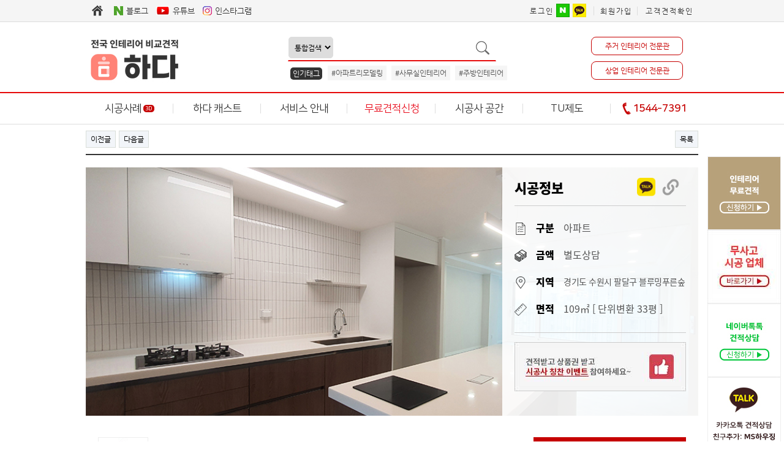

--- FILE ---
content_type: text/html; charset=utf-8
request_url: https://ms-housing.kr/bbs/board.php?bo_table=residence_gallery&wr_id=1187
body_size: 18727
content:
<!doctype html>
<html lang="ko">
<head>
<meta charset="utf-8">
<meta http-equiv="imagetoolbar" content="no">
<meta http-equiv="X-UA-Compatible" content="IE=Edge">
<!-- 230712추가 -->
<link rel="shortcut icon" href="https://ms-housing.kr/img/ms.ico" type="image/x-ico"/>
<meta property="og:image" content="https://ms-housing.kr/images/fulllogo.jpg">
<meta http-equiv="content-language" content="kr">
<link rel="canonical" href="https://ms-housing.kr">
<meta name="Author" contents="하다">
<meta name="Publisher" content="하다">
<meta name="Other Agent" content="하다">
<meta name="copyright" content="하다">
<meta name="Author-Date" content="2021-01-05" scheme="YYYY-MM-DD">
<meta name="Date" content="2021-01-05" scheme="YYYY-MM-DD">
<meta name="subject" content="따스함과 부드러움이 묻어나오는 아파트인테리어 > 주거공간 시공사례 | 하다, 전국 인테리어 비교견적">
<meta name="title" content="따스함과 부드러움이 묻어나오는 아파트인테리어 > 주거공간 시공사례 | 하다, 전국 인테리어 비교견적">
<meta name="description" content="우드&amp;화이트로 따뜻함과 차분함이 느껴지는수원 33평 아파트인테리어﻿   위치 : 수원시 팔달구 아파트 : 화서 블루밍 푸른숲평형 : 33…">
<meta name="Descript-xion" content="우드&amp;화이트로 따뜻함과 차분함이 느껴지는수원 33평 아파트인테리어﻿   위치 : 수원시 팔달구 아파트 : 화서 블루밍 푸른숲평형 : 33평 (A타입)-구성 : 3인 가족(자녀-유아)기간 : 3주 소요공사내용 : 거실확장, 욕실2개소교체, 타일 일부 교체, 싱크대 신설, 붙박이장신설, 도배, 장판 등등-안녕하세요, 수원 전인테리어 입니다.따듯함이 묻어…">
<meta property="og:locale" content="ko_KR">
<meta property="og:locale:alternate" content="ko_KR">
<meta property="og:author" content="하다">
<meta property="og:type" content="website">
<meta property="og:site_name" content="하다 : 전국 인테리어 비교견적">
<meta property="og:title" id="ogtitle" itemprop="name" content="따스함과 부드러움이 묻어나오는 아파트인테리어 > 주거공간 시공사례 | 하다, 전국 인테리어 비교견적">
<meta property="og:description" id="ogdesc" content="우드&amp;화이트로 따뜻함과 차분함이 느껴지는수원 33평 아파트인테리어﻿   위치 : 수원시 팔달구 아파트 : 화서 블루밍 푸른숲평형 : 33…">
<meta property="og:url" content="https://ms-housing.kr/bbs/board.php?bo_table=residence_gallery&wr_id=1187">
<meta property="og:image" id="ogimg" content="https://ms-housing.kr/data/file/residence_gallery/thumb-3068357811_0sNuxOda_84287a0ef2d1cb4c43e52704b881ab5d826a6a08_325x218.jpg">
<meta property="og:updated_time" content="2021-01-05T10:48:28+09:00">
<meta name="apple-mobile-web-app-title" content="따스함과 부드러움이 묻어나오는 아파트인테리어 > 주거공간 시공사례 | 하다, 전국 인테리어 비교견적">
<meta name="format-detection" content="telephone=no">
<meta name="theme-color" content="#ffffff">
<meta name="twitter:title" content="따스함과 부드러움이 묻어나오는 아파트인테리어 > 주거공간 시공사례 | 하다, 전국 인테리어 비교견적">
<meta name="twitter:description" content="우드&amp;화이트로 따뜻함과 차분함이 느껴지는수원 33평 아파트인테리어﻿   위치 : 수원시 팔달구 아파트 : 화서 블루밍 푸른숲평형 : 33…">
<meta name="twitter:domain" content="https://ms-housing.kr">
<meta name="twitter:url" content="https://ms-housing.kr/bbs/board.php?bo_table=residence_gallery&wr_id=1187">
<meta name="twitter:image" content="https://ms-housing.kr/data/file/residence_gallery/thumb-3068357811_0sNuxOda_84287a0ef2d1cb4c43e52704b881ab5d826a6a08_325x218.jpg">
<meta name="twitter:image:width" content="325">
<meta name="twitter:image:height" content="218">
<meta name="twitter:card" content="summary">
<span itemscope="" itemtype="http://schema.org/Organization">
<link itemprop="url" href="https://ms-housing.kr">
<a itemprop="sameAs" href="https://www.facebook.com/MS15447391"></a>
<a itemprop="sameAs" href="http://blog.naver.com/ms-housing"></a>
</span>
<meta name="msapplication-TileColor" content="#ffffff">

<meta name="referrer" content="no-referrer-when-downgrade">
<meta name="robots" content="all">

<!-- 추가 끝 -->

<!--
<link rel="canonical" href="https://ms-housing.kr">
-->
<link rel="stylesheet" href="https://ms-housing.kr/css/font-awesome-4.7.0/css/font-awesome.min.css">

<title>따스함과 부드러움이 묻어나오는 아파트인테리어 > 주거공간 시공사례 | 하다, 전국 인테리어 비교견적</title>
<link rel="stylesheet" href="https://ms-housing.kr/css/default.css?ver=1910101">
<link rel="stylesheet" href="https://ms-housing.kr/skin/board/portfolio_gallery/style.css?ver=1910101">
<link rel="stylesheet" href="https://ms-housing.kr/css/new/reset.css?ver=1910101">
<link rel="stylesheet" href="https://ms-housing.kr/css/new/style_me_2.css?ver=1910101">
<link rel="stylesheet" href="https://ms-housing.kr/plugin/oauth/style.css?ver=1910101">
<!--[if lte IE 8]>
<script src="https://ms-housing.kr/js/html5.js"></script>
<![endif]-->
<script>
// 자바스크립트에서 사용하는 전역변수 선언
var g5_url       = "https://ms-housing.kr";
var g5_bbs_url   = "https://ms-housing.kr/bbs";
var g5_is_member = "";
var g5_is_admin  = "";
var g5_is_mobile = "";
var g5_bo_table  = "residence_gallery";
var g5_sca       = "";
var g5_editor    = "smarteditor2";
var g5_cookie_domain = ".ms-housing.kr";
</script>
<script src="https://ms-housing.kr/js/jquery-1.8.3.min.js"></script>
<script src="https://ms-housing.kr/js/common.js?ver=1910101"></script>
<script src="https://ms-housing.kr/js/wrest.js?ver=1910101"></script>
<script src="https://ms-housing.kr/ace_solution/lib/js/ace.common.js?ver=1910101"></script>
<script src="https://ms-housing.kr/js/viewimageresize.js"></script>
<script src="https://ms-housing.kr/plugin/oauth/jquery.oauth.login.js"></script>
<script src="https://ms-housing.kr/js/jquery.register_form.js?var=1910101"></script>
</head>
<body>
<span itemscope="" itemtype="http://schema.org/Organization">
 <link itemprop="url" href="https://ms-housing.kr">
 <a itemprop="sameAs" href="https://www.facebook.com/MS15447391"></a>
 <a itemprop="sameAs" href="http://blog.naver.com/ms-housing"></a>
 <a itemprop="sameAs" href="https://story.kakao.com/ch/ms-housing"></a
 <a itemprop="sameAs" href="https://play.google.com/store/apps/details?id=mshousing7.mobile&hl=ko"></a>
 <a itemprop="sameAs" href="https://cafe.naver.com/mshousings"></a>
 <a itemprop="sameAs" href="https://m.post.naver.com/ms-housing1"></a>
 <a itemprop="sameAs" href="https://tv.naver.com/mshousing"></a>
 <a itemprop="sameAs" href="https://www.instagram.com/ms.housing_official"></a>
</span>
<!-- 사이드메뉴 -->
<!-- 230830 -->
<!-- 230830 end-->
<div style="position:relative;left:0;top:0;">
    <div id="flying" style="position:absolute;z-index:100;top:255px;right:125px;">
        <div class="quickmenu">
            <ul>
                                <li class="quick_de">
                    <a href="https://ms-housing.kr/ace_solution/modules/inauction/ia_auction_request_ve.php">
                        <img src="/images/sidemenu/01.jpg" alt="">
                    </a>
                </li>
                                <li class="quick_de">
                    <a href="https://ms-housing.kr/bbs/content.php?co_id=TuMembers" target="_blank">
                        <img src="/images/sidemenu/tulist.jpg" alt="">
                    </a>
                </li>
                <li class="quick_de">
                    <a href="http://talk.naver.com/WCCRPA" target="_blank">
                        <img src="/images/sidemenu/04.jpg" alt="">
                    </a>
                </li>
                <li class="quick_de">
                    <!-- <a href="https://story.kakao.com/ch/ms-housing" target="_blank"> -->
                        <img src="/images/sidemenu/03.jpg" alt="">
                    <!-- </a> -->
                </li>
                <li class="quick_de">
                    <img src="/images/sidemenu/05.jpg" alt="">
                </li>
                <li class="quick_de">
                    <a href="#">
                        <img src="/images/sidemenu/06.jpg" alt="">
                    </a>
                </li>
            </ul>
        </div>
    </div>
</div>
<!-- 헤드시작 -->
<div class="wrapper">
    <div class="header">
        <div class="login_menu_wrapper">
            <div class="sns_menu">
				<a href="/" target="_parent"><img src="https://ms-housing.kr/images/new/home.gif"></a>
                <!--
            	<a href="http://hzm.co.kr" target="_blank"><img src="https://ms-housing.kr/images/new/ms_mall.gif"><span>흥정몰</span></a>
                -->
                <a href="http://blog.naver.com/ms-housing" target="_blank"><img src="https://ms-housing.kr/images/new/main_sns_a.gif"><span>블로그</span></a>
                <a href="https://www.youtube.com/channel/UChgbY7wmCiEyAhWcOrdFqRw" target="_blank"><img src="https://ms-housing.kr/images/new/main_sns_you.gif"><span>유튜브</span></a>
                <a href="https://www.instagram.com/hada_main/" target="_blank"><img src="https://ms-housing.kr/images/new/main_sns_d.gif"><span>인스타그램</span></a>
            </div>
            <div class="login_menu">
                <div class="login_menu">
    <a class="login_menu_a" href="https://ms-housing.kr/bbs/login.php?url=https://ms-housing.kr/bbs/board.php?bo_table=residence_gallery&wr_id=1187">로그인</a>
    <div class="login-sns sns-wrap-32 sns-wrap-over" style="border: 0;position: relative;display: inline-block;margin-top: -4px;">
        <a href="https://ms-housing.kr/plugin/oauth/login.php?service=naver" target="_blank" class="sns-icon social_oauth sns-naver"><span class="ico"></span><span class="txt">네이버 로그인</span></a>
            <a href="https://ms-housing.kr/plugin/oauth/login.php?service=kakao" target="_blank" class="sns-icon social_oauth sns-kk"><span class="ico"></span><span class="txt">카카오 로그인</span></a>
            </div>
    <a class="login_menu_a" href="https://ms-housing.kr/bbs/register.php" style="border-left:1px solid #ddd;">회원가입</a>
    <a class="login_menu_a" href="/ace_solution/modules/inauction/ia_mypage.php">고객견적확인</a>
</div>
            </div>
        </div>
    </div>
    <div class="logo_search_cate">
        <p id="logo" style="top:50px;">
            <a href="https://ms-housing.kr">
                <span id="logo_0"><img src="/images/new/ci_hada.jpg"></span>
                <!--
                <span id="logo_1">인테리어 비교견적</span>
                <span id="logo_2">하 다</span>
                <span id="logo_3">(구)MS하우징</span>
                -->
            </a>
        </p>
        <div class="search_form">
            <fieldset>
                <legend>검색</legend>
                <form method="get" name="all_search_form" action="/bbs/search.php">
                    <input type="hidden" name="sop" value="and">
                    <select name="sfl">
                        <option value="wr_subject||wr_content||wr_name" >통합검색</option>
                        <option value="tags" >태그 #</option>
                        <option value="wr_name" >업체명</option>
                    </select>
                    <input type="text" name="stx" value="">
                    <img src="/images/search.gif" onclick="document.all_search_form.submit();">
                </form>
            </fieldset>
            <div class="search_pop_wrapper">
                <ul>
                    <li class="search_pop">인기태그</li>
                    <li><a href="/bbs/search.php?sop=and&sfl=wr_subject%7C%7Cwr_content&stx=아파트리모델링" >#아파트리모델링</a></li><li><a href="/bbs/search.php?sop=and&sfl=wr_subject%7C%7Cwr_content&stx=사무실인테리어" >#사무실인테리어</a></li><li><a href="/bbs/search.php?sop=and&sfl=wr_subject%7C%7Cwr_content&stx=주방인테리어" >#주방인테리어</a></li>                </ul>
            </div>
        </div>
        <div class="pro">
                            <p class="sub_menu_1"><a href="https://ms-housing.kr/?reside">주거 인테리어 전문관</a></p>
                <p class="sub_menu_2"><a href="https://ms-housing.kr/?commer">상업 인테리어 전문관</a></p>
                    </div>
    </div>
    <div class="menu_wrapper">
        <div class="menu" id="menu">
        	<div id="dan">
				<ul>
					<li class="main_dan"><a href="https://ms-housing.kr/bbs/pofol.php">시공사례<span class="icon_3d">3D</span></a></li>
					<li class="main_dan"><a href="https://ms-housing.kr/bbs/board.php?bo_table=news">하다 캐스트</a></li>
					<li class="main_dan"><a href="https://ms-housing.kr/bbs/content.php?co_id=guide">서비스 안내</a></li>
					<li class="main_dan"><a href="/ace_solution/modules/inauction/ia_auction_request_ve.php" style="color:#e91322">무료견적신청</a></li>
					<li class="main_dan"><a href="https://ms-housing.kr/bbs/content.php?co_id=guide2">시공사 공간</a></li>
					<li class="main_dan"><a href="https://ms-housing.kr/bbs/content.php?co_id=aboutTu">TU제도</a></li>
					<li class="main_dan"><a href="#"><img src="/images/phone.gif" alt=""><b style="color: #c60000">1544-7391</b></a></li>
				</ul>
				<div class="dadan_wrapper">
					<div class="dadan">
						<ul>
							<li>
								<a href="https://ms-housing.kr/bbs/board.php?bo_table=residence_gallery" >주거공간</a>
								<a href="https://ms-housing.kr/bbs/board.php?bo_table=commercial_gallery">상업공간</a>
								<a href="https://ms-housing.kr/bbs/board.php?bo_table=3D_gallery" style="color:red;font-weight: bold">3D 시공사례</a>
								<a href="https://ms-housing.kr/bbs/board.php?bo_table=review" style="color: #997a43">시공사 칭찬</a>
							</li>
							<li>
								<a href="https://ms-housing.kr/bbs/board.php?bo_table=residences_tip" >주거 팁</a>
								<a href="https://ms-housing.kr/bbs/board.php?bo_table=commerce_tip" >상업 팁</a>
								<a href="https://ms-housing.kr/bbs/board.php?bo_table=news" >하다 소식</a>
								<a href="https://ms-housing.kr/bbs/board.php?bo_table=event">하다 이벤트</a>
							</li>
							<li>
								<a href="https://ms-housing.kr/bbs/content.php?co_id=guide" >비교견적 이용안내</a>
                                <a href="https://ms-housing.kr/bbs/content.php?co_id=deposit">자율 예치제</a>
                                <!-- <a href="https://ms-housing.kr/bbs/content.php?co_id=care">안심케어 서비스</a> -->
                                <a href="https://ms-housing.kr/bbs/board.php?bo_table=notice">공지사항</a>
<!--								<a href="--><!--/qalist.php" style="color: #03cf5d;">인테리어 지식IN</a>
                                <a href="https://ms-housing.kr/bbs/content.php?co_id=company">MS하우징 소개</a> -->
							</li>
							<li>
								<a href="/ace_solution/modules/inauction/ia_auction_request_ve.php" >상세견적신청</a>
								<a href="https://ms-housing.kr/easy.php">간편견적신청</a>
                                <!-- <a href="https://ms-housing.kr/bbs/content.php?co_id=guide3" style="font-size:13px;">원스톱 견적</a> -->
                                <a href="https://ms-housing.kr/bbs/content.php?co_id=sink" style="font-size:13px;">싱크대 견적</a>
                                <!--
								<a href="https://ms-housing.kr/bbs/premium.php" style="color: #B7A17A;font-weight: bold;">프리미엄 인테리어</a>
                                -->
                                <!--
								<a href="javascript:window.open('https://ms-housing.kr/ace_solution/modules/inauction/ia_auction_list.php?type=VE','','width=810, height=580');void(0)">견적리스트</a>
                                -->
							</li>
							<li>
								<a href="https://ms-housing.kr/bbs/content.php?co_id=guide2" >시공사 가입안내</a>
								<a href="https://ms-housing.kr/bbs/board.php?bo_table=notice_member">시공사 공지사항</a>
								<a href="https://ms-housing.kr/company/" style="font-weight: bold">시공사 페이지</a>
							</li>
							<li>
								<a href="https://ms-housing.kr/bbs/content.php?co_id=aboutTu">TU제도란?</a>
								<a href="https://ms-housing.kr/bbs/content.php?co_id=TuMembers">무사고시공업체</a>
							</li>
                            <li>
                                <a href="https://ms-housing.kr/bbs/board.php?bo_table=news&wr_id=65" style="padding:0"><img src="/images/new/susang.jpg" alt="MS하우징 수상경력" style="border-left: 1px solid #ddd"></a>
                            </li>
						</ul>
					</div>
				</div>
			</div>            
        </div>
    </div>
</div>
<!-- 230830 -->
<!-- 230830 end-->
<script language="javascript">
    $( document ).ready( function() {
        var jbOffset = $( '#dan' ).offset();
        $( window ).scroll( function() {
            if ( $( document ).scrollTop() > jbOffset.top ) {
                $( '#menu' ).addClass( 'hide1' );
                $( '.dadan_wrapper' ).css('position', 'fixed');
            }
            else {
                $( '#menu' ).removeClass( 'hide1' );
                $( '.dadan_wrapper' ).css('position', 'absolute');
            }
        });
        $( '#dan' ).mouseover( function() {
            $('.dadan_wrapper').fadeIn(50);
        });
        $( '#dan' ).mouseleave( function() {
            $('.dadan_wrapper').fadeOut(50);
        });
    });
</script>
<!-- 콘텐츠 시작 -->
<div id="sub"><div class="main_banner_opacity" style="background: url(../skin/board/portfolio_gallery/img/residence_title.jpg) no-repeat fixed top;">
    <div class="main_banner">
        <img src="../skin/board/portfolio_gallery/img/residence_text.png" alt="">
    </div>
</div><div id="content"><style>.main_banner_opacity{display: none;}</style>
<link type="text/css" href="https://ms-housing.kr/ace_solution/modules//inauction/css/form.css?var=1910101" rel="stylesheet" />

<!-- sns공유추가 -->
<!-- kakao javascript SDK 추가 -->
<script src="//developers.kakao.com/sdk/js/kakao.min.js"></script>
<script type="text/javascript">
   function clip(){
        var url = '';
        var textarea = document.createElement("textarea");
        document.body.appendChild(textarea);
        url = window.document.location.href;
        textarea.value = url;
        textarea.select();
        document.execCommand("copy");
        document.body.removeChild(textarea);
        alert("URL이 복사되었습니다.")
    }

    // Kakao Talk
    function shareKakao() {
        var _title = "따스함과 부드러움이 묻어나오는 아파트인테리어";
	    var _imgUrl = "https://ms-housing.kr/data/file/residence_gallery/3068357811_0sNuxOda_84287a0ef2d1cb4c43e52704b881ab5d826a6a08.jpg"; 
        var thisUrl = document.URL;
        /*
        Kakao.init("5210016ac1975d08ba61d8f68897c1ac");
        */
        try {
            if (Kakao) {
                Kakao.init("5210016ac1975d08ba61d8f68897c1ac");
            };
        } catch(e) {};
        Kakao.Link.sendDefault({
        objectType: 'feed',
        content: {
            title: _title,
		    description: '',
            /*
            title: 'Meta Island - 친구초대 이벤트',
            description: "타이틀 입력",
            */
            imageUrl: _imgUrl,
            link: {
            mobileWebUrl: thisUrl,
            webUrl: thisUrl,
            },
        },
        })
    }
</script>


<!-- 게시물 상단 버튼 시작 { -->
<div id="bo_v_top">
            <ul class="bo_v_nb">
            <li><a href="./board.php?bo_table=residence_gallery&amp;wr_id=1188" class="btn_b01">이전글</a></li>            <li><a href="./board.php?bo_table=residence_gallery&amp;wr_id=1171" class="btn_b01">다음글</a></li>        </ul>
        <ul class="bo_v_com">
                                                <li><a href="https://ms-housing.kr/bbs/board.php?bo_table=residence_gallery" class="btn_b01">목록</a></li>
            </ul>
    </div>
<!-- } 게시물 상단 버튼 끝 -->
<div id="view_pf_gallery">
    <!-- 전체 타이틀 테이블 -->
    <div class="main_veiw_img">
        <img src="https://ms-housing.kr/data/file/residence_gallery/3068357811_0sNuxOda_84287a0ef2d1cb4c43e52704b881ab5d826a6a08.jpg">
    </div>
    <div class="view_port_info">
       
        <div class="sns_share" style="display: flex;justify-content: space-between;">
            <p class="view_port_info_title">시공정보 </p>
            <div style="margin-top: 7px;">
            <div style="display:flex;">
            <!-- Kakao -->
            <button type="button"class="sns_btn" style="display:flex; flex-direction:column; margin-right: 10px; width:30px;align-items:center;background:transparent;border:0px;">
                <a id="kakao-link-btn" href="javascript:shareKakao()">
                <img style="width:30px;" src="https://developers.kakao.com/assets/img/about/logos/kakaotalksharing/kakaotalk_sharing_btn_medium.png" alt="카카오톡 공유하기">
                </a>
                <!--
                <span><a style="font-size:15px;font-family:Noto Sans Kr;word-break:break-all;" href="javascript:shareKakao()">카톡공유 </a></span>
                -->
            </button>
            <button type="button"class="sns_btn" style="display:flex; flex-direction:column; margin-right: 10px; width:30px;align-items:center;background:transparent;border:0px;">
                <a href="#" onclick="clip(); return false;">
                <img style="width:30px;" src="https://ms-housing.kr/skin/board/portfolio_gallery/img/rinkicon.png" alt="링크복사">
                </a>
                <!--
                <span><a style="font-size:15px;font-family:Noto Sans Kr;word-break:break-all;"href="#" onclick="clip(); return false;">링크복사</a></span>
                -->
            </button>
            </div>
            </div>
        </div>
       
        <div class="view_detail_info">
            <p><img src="https://ms-housing.kr/skin/board/portfolio_gallery/img/gubun.png">구분<span>아파트</span></p>
            <p><img src="https://ms-housing.kr/skin/board/portfolio_gallery/img/gum.png">금액<span>별도상담</span></p>
            <p><img src="https://ms-housing.kr/skin/board/portfolio_gallery/img/jiyoek.png">지역<span class="jiyoek">경기도 수원시 팔달구 블루밍푸른숲</span></p>
            <p><img src="https://ms-housing.kr/skin/board/portfolio_gallery/img/myun.png">면적<span>109㎡ [ 단위변환 33평 ]</span></p>
        </div>
        <a href="/bbs/board.php?bo_table=review">
            <img src="https://ms-housing.kr/skin/board/portfolio_gallery/img/hzm_banner.jpg" alt="시공사칭찬 이벤트">
        </a>
    </div>
    <!--탭메뉴 - 인테리어정보-->
    <div class="info">
        <!-- 시공사례 페이지 개편 230329
        <div class="info_sigonsa_logo">
            <img src="https://ms-housing.kr/data/member/je/jeonint.gif" alt="전인테리어">        </div>
        -->
        <div class="info_sigonsa_logo">
            <img src="https://ms-housing.kr/skin/board/portfolio_gallery/img/no_logo1.jpg" alt="전인테리어">        </div>
        <div class="info_title">
            
            <!-- 시공사례 페이지 개편 230329
            <p class="sigongsa_name">전인테리어<a href="https://ms-housing.kr/bbs/company_view.php?id=542">현재 회원사의 다른 시공사례 더보기 >></a></p>
            -->
            <p class="sigongsa_name" style="font-size:17px;"><span style="font-size:22px; font-weight:800;">No.1187</span> "하다" 회원사 시공사례</p>
            <p class="info_title_name">따스함과 부드러움이 묻어나오는 아파트인테리어</p>
        </div>
        <!--sns공유 추가 -->
        
        <!--sns공유추가 끝 -->
        <a href="javascript:void(0)" onclick="$('#easy_form').show();" class="concept_apply">이 컨셉으로 견적신청</a>
        <div id="easy_form" style="position:relative;right:0;z-index:1;display:none;">
            <div style="position:absolute;top:0;right:0;line-height: 12px;">
                <form method="post" action="https://ms-housing.kr/ace_solution/modules/inauction/ia_auction_request_process.php" class="easy" onsubmit="return checkForm(this)" style="border-radius:5px;">
                    <input type="hidden" name="proc" value="addAuctionRequest">
                    <input type="hidden" name="cert_no" id="cert_no" value="">
                    <input type="hidden" name="reg_mb_hp" id="reg_mb_hp" value="">
                    <input type="hidden" name="pf_company" id="pf_company" value="jeonint">
                    <input type="hidden" name="cate" value="VE">
                    <input type="hidden" name="ac_type1" value="주거공간">
                    <input type="hidden" name="sido" value="포트폴리오 견적신청">
                    <input type="hidden" name="url" value="http://ms-housing.kr/bbs/board.php?bo_table=residence_gallery&wr_id=1187">
                    <input type="hidden" name="ac_type2_detail" value="포폴견적PC">
                    <div class="title_wrapper">
                        <h3>포트폴리오 간편 상담신청 <a href="javascript:void(0)" onclick="$('#easy_form').hide();" style="color:#fff;margin-left: 60px;">[ X ]</a></h3>
                    </div>
                    <div class="select_wrapper">
                        <!-- 시공사례 페이지 개편 230329
                        <span style="color:#777">업체명</span>
                        <strong style="color:#333;font-size:14px;">
                            전인테리어 [일반회원]                        </strong>
                        -->
                        <span style="color:#777">시공 사례 번호</span>
                        <strong style="color:#333;font-size:14px;">
                            No.1187                        </strong>
                        <input type="hidden" name="pf_1" value="전인테리어">
                        <input type="hidden" name="pf_2" value="http://ms-housing.kr/bbs/board.php?bo_table=residence_gallery&wr_id=1187">
                    </div>
                    <div class="text_wrapper">
                        <span style="color:#777">이름</span>
                        <input class="name" style="box-sizing:border-box;width:280px;" type="text" maxlength="6" name="name" value="" placeholder="성함" required>
                    </div>
                    <div class="text_wrapper">
                                                <span style="color:#777">연락처</span>
                        <input class="number_text" type="text" onkeydown="this.value=this.value.replace(/[^0-9]/g,'')" onkeyup="this.value=this.value.replace(/[^0-9]/g,'')" onblur="this.value=this.value.replace(/[^0-9]/g,'')"  oninput="chkNumber(this)" maxlength="3" name="mobile1" id="mobile1" placeholder="연락처" value="" required>-<input class="number_text" type="text" onkeydown="this.value=this.value.replace(/[^0-9]/g,'')" onkeyup="this.value=this.value.replace(/[^0-9]/g,'')" onblur="this.value=this.value.replace(/[^0-9]/g,'')"  oninput="chkNumber(this)" maxlength="4" name="mobile2" id="mobile2" placeholder="연락처" value="" required>-<input class="number_text" type="text" onkeydown="this.value=this.value.replace(/[^0-9]/g,'')" onkeyup="this.value=this.value.replace(/[^0-9]/g,'')" onblur="this.value=this.value.replace(/[^0-9]/g,'')" maxlength="4" name="mobile3" id="mobile3" placeholder="연락처" value="" required>
                    </div>
                    <div class="text_wrapper">
                        <span style="color:#777">요청사항</span>
                        <textarea name="detail" cols="30" rows="5" style="width:280px;padding:10px;box-sizing:border-box" placeholder="(작성하지 않으셔도 괜찮습니다.)"></textarea>
                    </div>
                    <div style="margin:0 auto 7.5px auto;overflow:hidden;">
                        <label style="margin-left:27.5px;float:left;margin-top:10px;cursor:pointer"><input type="checkbox" name="agree" value="1" style="border: 0;width:13px;margin-right:5px;">약관동의</label>
                        <span style="margin-left:5px;float:left;font-size:12px;letter-spacing:-1px;font-weight:400;cursor:pointer;margin-top:9.5px" onClick="popup_window('https://ms-housing.kr/bbs/popup_privacy.php?type=privacy', 'privacy','width=717, height=600')">자세히보기 >></span>
                        <input style="float:right;margin-right:27.5px;cursor:pointer" type="submit" name="submit" class="easyButton" value="견적신청">
                    </div>
                </form>
            </div>
        </div>
    </div>

    <!-- 20230207 포폴 캐스트 추가 -->
    <div class="info" style="padding: 20px 20px 20px 20px;">
                     <a href="/bbs/board.php?bo_table=residences_tip&amp;wr_id=12" style="margin-right:20px">
                <img src="../skin/board/commerce/img/resi_contents/checkinterior_more.jpg" style="max-width:100%;height:auto;border:solid 2px #b2b2b2;" alt="인테리어 팁">
            </a>
                    <a href="/bbs/board.php?bo_table=residences_tip&amp;wr_id=30">
                <img src="../skin/board/commerce/img/resi_contents/02.jpg" style="max-width:100%;height:auto;border:solid 2px #b2b2b2;" alt="인테리어 팁">
            </a>
                </div>

    <table align="center" cellpadding="0" cellspacing="0" >
        <tbody>
        <tr>
            <td style="text-align:left;line-height:175%;letter-spacing:0.5px;font-size:15px;padding: 0 !important;" colspan="5">
                                <div style="width:960px;padding: 20px;margin:0 auto;"><div><span style="font-size: 14pt; font-family: 나눔고딕, NanumGothic;"><b><u>우드&amp;화이트로 따뜻함과 차분함이 느껴지는</u></b></span></div><div><span style="font-size: 14pt; font-family: 나눔고딕, NanumGothic;"><b><u>수원 33평 아파트인테리어﻿&nbsp;</u></b></span></div><div><br></div><div><div><p class="se-text-paragraph se-text-paragraph-align- " id="SE-cdc8fe46-4347-44d9-9ecb-8fb2ea179383" style="border: 0px; font-variant-numeric: inherit; font-variant-east-asian: inherit; font-stretch: inherit; font-size: 0px; line-height: 1.8; font-family: se-nanumgothic, sans-serif; vertical-align: baseline; word-break: break-word; overflow-wrap: break-word; white-space: pre-wrap; color: rgb(99, 99, 99); background-color: rgb(255, 255, 255);"><span class="se-fs- se-ff-   " style="margin: 0px; padding: 0px; border: 0px; font-style: inherit; font-variant: inherit; font-weight: inherit; font-stretch: inherit; font-size: 15px; vertical-align: baseline;"><br></span></p></div><div><span style="font-family: 나눔고딕, NanumGothic; font-size: 9pt;">위치 : 수원시 팔달구<br>아파트 : 화서 블루밍 푸른숲</span></div><div><span style="font-family: 나눔고딕, NanumGothic; font-size: 9pt;">평형 : 33평 (A타입)</span></div><div><span style="font-family: 나눔고딕, NanumGothic; font-size: 9pt;">-</span></div><div><span style="font-family: 나눔고딕, NanumGothic; font-size: 9pt;">구성 : 3인 가족(자녀-유아)</span></div><div><span style="font-family: 나눔고딕, NanumGothic; font-size: 9pt;">기간 : 3주 소요</span></div><div><span style="font-family: 나눔고딕, NanumGothic; font-size: 9pt;">공사내용 : 거실확장, 욕실2개소교체, 타일 일부 교체, 싱크대 신설, 붙박이장신설, 도배, 장판 등등</span></div><div><span style="font-family: 나눔고딕, NanumGothic; font-size: 9pt;">-</span></div><div><span style="font-family: 나눔고딕, NanumGothic; font-size: 9pt;">안녕하세요, 수원 전인테리어 입니다.</span></div><div><span style="font-family: 나눔고딕, NanumGothic; font-size: 9pt;">따듯함이 묻어나는 아이와 함께하는 집을 소개합니다.</span></div><div><span style="font-family: 나눔고딕, NanumGothic; font-size: 9pt;">-</span></div><div><span style="font-family: 나눔고딕, NanumGothic; font-size: 9pt;"><br></span></div><div><span style="font-family: 나눔고딕, NanumGothic; font-size: 9pt;">싱크대,가구 : 전인테리어 자체 제작</span></div><div><span style="font-family: 나눔고딕, NanumGothic; font-size: 9pt;">바닥재 : LG엑스컴포트5.0T</span></div><div><span style="font-family: 나눔고딕, NanumGothic; font-size: 9pt;">벽 : 도배 (실크벽지 - LG,DID,개나리)</span></div><div><span style="font-family: 나눔고딕, NanumGothic; font-size: 9pt;">욕실 : 대림 도기</span></div><div><span style="font-family: 나눔고딕, NanumGothic; font-size: 9pt;">도어 : 예림 도어</span></div><div><span style="font-family: 나눔고딕, NanumGothic; font-size: 9pt;">필름 : 현대,예림 필름</span></div><div><span style="font-family: 나눔고딕, NanumGothic; font-size: 9pt;">샷시,터닝도어 : LG(일부 교체) / 일부 필름 리폼</span></div><div><span style="font-family: 나눔고딕, NanumGothic; font-size: 9pt;">발코니,전실 : 페인트 도장</span></div></div></div>
            </td>
        </tr>
        </tbody>
    </table>
    <div class="tapbox" style="margin-bottom:50px;margin-top:20px">
                    <div class="tag_group">
                <a href="./board.php?bo_table=residence_gallery&sfl=tags&stx=수원인테리어">#수원인테리어</a><a href="./board.php?bo_table=residence_gallery&sfl=tags&stx=수원아파트인테리어">#수원아파트인테리어</a><a href="./board.php?bo_table=residence_gallery&sfl=tags&stx=수원리모델링">#수원리모델링</a><a href="./board.php?bo_table=residence_gallery&sfl=tags&stx=블루밍푸른숲인테리어">#블루밍푸른숲인테리어</a><a href="./board.php?bo_table=residence_gallery&sfl=tags&stx=팔달구블루밍푸른숲리모델링">#팔달구블루밍푸른숲리모델링</a><a href="./board.php?bo_table=residence_gallery&sfl=tags&stx=팔달구인테리어">#팔달구인테리어</a><a href="./board.php?bo_table=residence_gallery&sfl=tags&stx=팔달구리모델링">#팔달구리모델링</a><a href="./board.php?bo_table=residence_gallery&sfl=tags&stx=아파트인테리어">#아파트인테리어</a><a href="./board.php?bo_table=residence_gallery&sfl=tags&stx=아파트리모델링">#아파트리모델링</a><a href="./board.php?bo_table=residence_gallery&sfl=tags&stx=주방인테리어">#주방인테리어</a><a href="./board.php?bo_table=residence_gallery&sfl=tags&stx=욕실인테리어">#욕실인테리어</a><a href="./board.php?bo_table=residence_gallery&sfl=tags&stx=거실인테리어">#거실인테리어</a><a href="./board.php?bo_table=residence_gallery&sfl=tags&stx=우드인테리어">#우드인테리어</a><a href="./board.php?bo_table=residence_gallery&sfl=tags&stx=33평아파트인테리어">#33평아파트인테리어</a><a href="./board.php?bo_table=residence_gallery&sfl=tags&stx=33평아파트리모델링">#33평아파트리모델링</a><a href="./board.php?bo_table=residence_gallery&sfl=tags&stx=싱크대제작">#싱크대제작</a><a href="./board.php?bo_table=residence_gallery&sfl=tags&stx=붙박이제작">#붙박이제작</a><a href="./board.php?bo_table=residence_gallery&sfl=tags&stx=중문인테리어">#중문인테리어</a><a href="./board.php?bo_table=residence_gallery&sfl=tags&stx=아일랜드식탁">#아일랜드식탁</a>            </div>
            </div>
    <div style="text-align: center;">
                        <div class="portfolio-content-list">
                    <a href="https://ms-housing.kr/bbs/view_image.php?bo_table=residence_gallery&fn=3068357811_0sNuxOda_84287a0ef2d1cb4c43e52704b881ab5d826a6a08.jpg" target="_blank" class="view_image">
                        <img src='https://ms-housing.kr/data/file/residence_gallery/3068357811_0sNuxOda_84287a0ef2d1cb4c43e52704b881ab5d826a6a08.jpg' style='max-width:900px'>
                    </a>
                    <div style="width:900px;text-align:center;margin:0 auto;padding:10px 0 20px 0;"></div>
                </div>
                                <div class="portfolio-content-list">
                    <a href="https://ms-housing.kr/bbs/view_image.php?bo_table=residence_gallery&fn=3068357811_KGLHlsy6_6f29600f2a64093b8c44d1f3378dce25ae2c521e.jpg" target="_blank" class="view_image">
                        <img src='https://ms-housing.kr/data/file/residence_gallery/3068357811_KGLHlsy6_6f29600f2a64093b8c44d1f3378dce25ae2c521e.jpg' style='max-width:900px'>
                    </a>
                    <div style="width:900px;text-align:center;margin:0 auto;padding:10px 0 20px 0;"></div>
                </div>
                                <div class="portfolio-content-list">
                    <a href="https://ms-housing.kr/bbs/view_image.php?bo_table=residence_gallery&fn=3068357811_jv7obzWl_d717beb64b88c56e05ab716be5ebff1f2306a85f.jpg" target="_blank" class="view_image">
                        <img src='https://ms-housing.kr/data/file/residence_gallery/3068357811_jv7obzWl_d717beb64b88c56e05ab716be5ebff1f2306a85f.jpg' style='max-width:900px'>
                    </a>
                    <div style="width:900px;text-align:center;margin:0 auto;padding:10px 0 20px 0;"></div>
                </div>
                                <div class="portfolio-content-list">
                    <a href="https://ms-housing.kr/bbs/view_image.php?bo_table=residence_gallery&fn=3068357811_TvJm6YIX_672c973f32b9b1404ab4695bea6d735cde544c95.jpg" target="_blank" class="view_image">
                        <img src='https://ms-housing.kr/data/file/residence_gallery/3068357811_TvJm6YIX_672c973f32b9b1404ab4695bea6d735cde544c95.jpg' style='max-width:900px'>
                    </a>
                    <div style="width:900px;text-align:center;margin:0 auto;padding:10px 0 20px 0;"></div>
                </div>
                                <div class="portfolio-content-list">
                    <a href="https://ms-housing.kr/bbs/view_image.php?bo_table=residence_gallery&fn=3068357811_u65FTr9X_3905a884565b55e6131d20a7a3cb80e61d9518e7.jpg" target="_blank" class="view_image">
                        <img src='https://ms-housing.kr/data/file/residence_gallery/3068357811_u65FTr9X_3905a884565b55e6131d20a7a3cb80e61d9518e7.jpg' style='max-width:900px'>
                    </a>
                    <div style="width:900px;text-align:center;margin:0 auto;padding:10px 0 20px 0;"></div>
                </div>
                                <div class="portfolio-content-list">
                    <a href="https://ms-housing.kr/bbs/view_image.php?bo_table=residence_gallery&fn=3068357811_adiA8ZTc_ed814bb627267e66588581acb7976361ba017338.jpg" target="_blank" class="view_image">
                        <img src='https://ms-housing.kr/data/file/residence_gallery/3068357811_adiA8ZTc_ed814bb627267e66588581acb7976361ba017338.jpg' style='max-width:900px'>
                    </a>
                    <div style="width:900px;text-align:center;margin:0 auto;padding:10px 0 20px 0;"></div>
                </div>
                                <div class="portfolio-content-list">
                    <a href="https://ms-housing.kr/bbs/view_image.php?bo_table=residence_gallery&fn=3068357811_WS05nzie_1494c05324f8b8ad62772271aaf44a6f3d9ae08f.jpg" target="_blank" class="view_image">
                        <img src='https://ms-housing.kr/data/file/residence_gallery/3068357811_WS05nzie_1494c05324f8b8ad62772271aaf44a6f3d9ae08f.jpg' style='max-width:900px'>
                    </a>
                    <div style="width:900px;text-align:center;margin:0 auto;padding:10px 0 20px 0;"></div>
                </div>
                                <div class="portfolio-content-list">
                    <a href="https://ms-housing.kr/bbs/view_image.php?bo_table=residence_gallery&fn=3068357811_sZlW73iy_5e72a2c49eda046d543d9ddb00fcf3befa9d85d1.jpg" target="_blank" class="view_image">
                        <img src='https://ms-housing.kr/data/file/residence_gallery/3068357811_sZlW73iy_5e72a2c49eda046d543d9ddb00fcf3befa9d85d1.jpg' style='max-width:900px'>
                    </a>
                    <div style="width:900px;text-align:center;margin:0 auto;padding:10px 0 20px 0;"></div>
                </div>
                                <div class="portfolio-content-list">
                    <a href="https://ms-housing.kr/bbs/view_image.php?bo_table=residence_gallery&fn=3068357811_u71mZ8GS_a4c866cdf65e4389c69d272e76ed0937625b244a.jpg" target="_blank" class="view_image">
                        <img src='https://ms-housing.kr/data/file/residence_gallery/3068357811_u71mZ8GS_a4c866cdf65e4389c69d272e76ed0937625b244a.jpg' style='max-width:900px'>
                    </a>
                    <div style="width:900px;text-align:center;margin:0 auto;padding:10px 0 20px 0;"></div>
                </div>
                                <div class="portfolio-content-list">
                    <a href="https://ms-housing.kr/bbs/view_image.php?bo_table=residence_gallery&fn=3068357811_A6DftPSV_96964b7c86b543c283ad2b04a133385de73641b7.jpg" target="_blank" class="view_image">
                        <img src='https://ms-housing.kr/data/file/residence_gallery/3068357811_A6DftPSV_96964b7c86b543c283ad2b04a133385de73641b7.jpg' style='max-width:900px'>
                    </a>
                    <div style="width:900px;text-align:center;margin:0 auto;padding:10px 0 20px 0;"></div>
                </div>
                                <div class="portfolio-content-list">
                    <a href="https://ms-housing.kr/bbs/view_image.php?bo_table=residence_gallery&fn=3068357811_ct4fWPig_2ee84bf16b8de53941049bcb76a096a49d418113.jpg" target="_blank" class="view_image">
                        <img src='https://ms-housing.kr/data/file/residence_gallery/3068357811_ct4fWPig_2ee84bf16b8de53941049bcb76a096a49d418113.jpg' style='max-width:900px'>
                    </a>
                    <div style="width:900px;text-align:center;margin:0 auto;padding:10px 0 20px 0;"></div>
                </div>
                    </div>
    <!--탭메뉴 - 인테리어정보 끝-->

    <!--탭메뉴 - 업체갤러리 -->
        <div class="more_view_wrapper">
        <div class="sigongsa_more_view">
            <span>No.1187</span>
            <a href="?bo_table=residence_gallery&sop=and&sfl=mb_id&stx=jeonint">현재 시공사례와 동일한 회원사의 시공사례 더보기 >></a>
        </div>
        <div class="more_view_img">
            <div id="gallery_new">
	<ul style="padding: 0;list-style: none;zoom: 1;">
	        <li class="gall_li" style="width:325px;float: left;margin: 0 6px 15px 6px;">
            <ul style="margin: 0;padding: 0;list-style: none;position: relative;">
                <li class="gall_href" style="position:relative;overflow: hidden;">
                    <div class="icon_group">
                                                <!--                                <span class="ms_picture">MS촬영</span>-->
                                            </div>
                    <a href="https://ms-housing.kr/bbs/board.php?bo_table=residence_gallery&amp;wr_id=1193">
                        <img class="list_img" src="https://ms-housing.kr/data/file/residence_gallery/thumb-3068357811_5fEkudXI_ed97c83899e9d4ec102fb5733e1b4d4c41b9470e_325x0.jpg" alt="주방 구조변경이 돋보이는 화이트톤의 인테리어" width="325" height="218">                    </a>
                </li>
                <li class="gall_text_href" style="width:325px">
                    <a style="display: inline-block;width: 323px;white-space: nowrap;overflow: hidden;font-size: 16px;color: #333333;font-family: 'Nanum Gothic';font-weight: bold;" href="https://ms-housing.kr/bbs/board.php?bo_table=residence_gallery&amp;wr_id=1193">
                        주방 구조변경이 돋보이는 화이트톤의 인테리어                    </a>
                    <div style="width: 100%;margin-top: 6px;height: 14px;font: 14px/14px 'Noto Sans KR';font-weight: 500;color: gray;overflow: hidden;">수원시 정자동 sk뷰 49평</div>
                    <div style="margin-top: 8px;height: 16px;">
                                                    <a href="javascript:void(0)" class="bo_pay_link">별도상담</a>
                                                <a href="https://ms-housing.kr/bbs/board.php?bo_table=residence_gallery&amp;sca=%EC%95%84%ED%8C%8C%ED%8A%B8" class="bo_cate_link">아파트</a>
                        <a href="./board.php?bo_table=residence_gallery&wr_2=5" class="bo_cate_link">49평</a>
                        <!-- 230329 시공사례 게시판 개편
                        <a href="./board.php?bo_table=residence_gallery&sfl=wr_name&stx=전인테리어" class="bo_cate_link">전인테리어</a>
                        -->
                    </div>
                </li>
            </ul>
        </li>
	        <li class="gall_li" style="width:325px;float: left;margin: 0 6px 15px 6px;">
            <ul style="margin: 0;padding: 0;list-style: none;position: relative;">
                <li class="gall_href" style="position:relative;overflow: hidden;">
                    <div class="icon_group">
                                                <!--                                <span class="ms_picture">MS촬영</span>-->
                                            </div>
                    <a href="https://ms-housing.kr/bbs/board.php?bo_table=residence_gallery&amp;wr_id=1189">
                        <img class="list_img" src="https://ms-housing.kr/data/file/residence_gallery/thumb-3068357811_BSwvGQIr_a3abdaffca4a61b072880e46758228c2bf49e71c_325x0.jpg" alt="블루&블랙의 포인트가 돋보이는" width="325" height="218">                    </a>
                </li>
                <li class="gall_text_href" style="width:325px">
                    <a style="display: inline-block;width: 323px;white-space: nowrap;overflow: hidden;font-size: 16px;color: #333333;font-family: 'Nanum Gothic';font-weight: bold;" href="https://ms-housing.kr/bbs/board.php?bo_table=residence_gallery&amp;wr_id=1189">
                        블루&블랙의 포인트가 돋보이는                    </a>
                    <div style="width: 100%;margin-top: 6px;height: 14px;font: 14px/14px 'Noto Sans KR';font-weight: 500;color: gray;overflow: hidden;">수원시 장안구 율전동 서희스타힐스</div>
                    <div style="margin-top: 8px;height: 16px;">
                                                    <a href="javascript:void(0)" class="bo_pay_link">별도상담</a>
                                                <a href="https://ms-housing.kr/bbs/board.php?bo_table=residence_gallery&amp;sca=%EC%95%84%ED%8C%8C%ED%8A%B8" class="bo_cate_link">아파트</a>
                        <a href="./board.php?bo_table=residence_gallery&wr_2=5" class="bo_cate_link">45평</a>
                        <!-- 230329 시공사례 게시판 개편
                        <a href="./board.php?bo_table=residence_gallery&sfl=wr_name&stx=전인테리어" class="bo_cate_link">전인테리어</a>
                        -->
                    </div>
                </li>
            </ul>
        </li>
	        <li class="gall_li" style="width:325px;float: left;margin: 0 6px 15px 6px;">
            <ul style="margin: 0;padding: 0;list-style: none;position: relative;">
                <li class="gall_href" style="position:relative;overflow: hidden;">
                    <div class="icon_group">
                                                <!--                                <span class="ms_picture">MS촬영</span>-->
                                            </div>
                    <a href="https://ms-housing.kr/bbs/board.php?bo_table=residence_gallery&amp;wr_id=1195">
                        <img class="list_img" src="https://ms-housing.kr/data/file/residence_gallery/thumb-3068357811_yQ4Wz8Cm_4cd60f7c0f40119215ecc924097ae6c0ff99e899_325x0.jpg" alt="화이트톤 인테리어와 도장싱크대가 돋보이는" width="325" height="218">                    </a>
                </li>
                <li class="gall_text_href" style="width:325px">
                    <a style="display: inline-block;width: 323px;white-space: nowrap;overflow: hidden;font-size: 16px;color: #333333;font-family: 'Nanum Gothic';font-weight: bold;" href="https://ms-housing.kr/bbs/board.php?bo_table=residence_gallery&amp;wr_id=1195">
                        화이트톤 인테리어와 도장싱크대가 돋보이는                    </a>
                    <div style="width: 100%;margin-top: 6px;height: 14px;font: 14px/14px 'Noto Sans KR';font-weight: 500;color: gray;overflow: hidden;">수원 영통구 망포동 망포역마을 쌍용1차 48평</div>
                    <div style="margin-top: 8px;height: 16px;">
                                                    <a href="javascript:void(0)" class="bo_pay_link">별도상담</a>
                                                <a href="https://ms-housing.kr/bbs/board.php?bo_table=residence_gallery&amp;sca=%EC%95%84%ED%8C%8C%ED%8A%B8" class="bo_cate_link">아파트</a>
                        <a href="./board.php?bo_table=residence_gallery&wr_2=5" class="bo_cate_link">48평</a>
                        <!-- 230329 시공사례 게시판 개편
                        <a href="./board.php?bo_table=residence_gallery&sfl=wr_name&stx=전인테리어" class="bo_cate_link">전인테리어</a>
                        -->
                    </div>
                </li>
            </ul>
        </li>
		</ul>
</div>
<div style="clear:both;"></div>
        </div>
    </div>
        <div class="more_view_wrapper">
        <div class="sigongsa_more_view">
            <span><i class="fa fa-image"></i> 주거공간 시공사례</span>
            <a href="https://ms-housing.kr/bbs/board.php?bo_table=residence_gallery">시공사례 더보기 >></a>
        </div>
        <div class="more_view_img">
            <div id="gallery_new">
	<ul style="padding: 0;list-style: none;zoom: 1;">
	        <li class="gall_li" style="width:325px;float: left;margin: 0 6px 15px 6px;">
            <ul style="margin: 0;padding: 0;list-style: none;position: relative;">
                <li class="gall_href" style="position:relative;overflow: hidden;">
                    <div class="icon_group">
                        <span class="best">BEST</span>                        <!--                                <span class="ms_picture">MS촬영</span>-->
                                            </div>
                    <a href="https://ms-housing.kr/bbs/board.php?bo_table=residence_gallery&amp;wr_id=1854&amp;page=2">
                        <img class="list_img" src="https://ms-housing.kr/data/file/residence_gallery/thumb-832636233_hZbcMF0Y_99ec55286142e4b584f0e4612e3cdbdcf0f9e448_325x0.jpg" alt="[3D]감성 가득 광진구 다가구주택 인테리어" width="325" height="218">                    </a>
                </li>
                <li class="gall_text_href" style="width:325px">
                    <a style="display: inline-block;width: 323px;white-space: nowrap;overflow: hidden;font-size: 16px;color: #333333;font-family: 'Nanum Gothic';font-weight: bold;" href="https://ms-housing.kr/bbs/board.php?bo_table=residence_gallery&amp;wr_id=1854&amp;page=2">
                        [3D]감성 가득 광진구 다가구주택 인테리어                    </a>
                    <div style="width: 100%;margin-top: 6px;height: 14px;font: 14px/14px 'Noto Sans KR';font-weight: 500;color: gray;overflow: hidden;">서울 광진구 구의동</div>
                    <div style="margin-top: 8px;height: 16px;">
                                                    <a href="./board.php?bo_table=residence_gallery&wr_3=7" class="bo_pay_link">2억5,000만원</a>
                                                <a href="https://ms-housing.kr/bbs/board.php?bo_table=residence_gallery&amp;sca=%EB%8B%A8%EB%8F%85%2F%EB%8B%A4%EA%B0%80%EA%B5%AC" class="bo_cate_link">단독/다가구</a>
                        <a href="./board.php?bo_table=residence_gallery&wr_2=7" class="bo_cate_link">150평</a>
                        <!-- 230329 시공사례 게시판 개편
                        <a href="./board.php?bo_table=residence_gallery&sfl=wr_name&stx= 주 솔인디자인" class="bo_cate_link">(주)솔인디자인</a>
                        -->
                    </div>
                </li>
            </ul>
        </li>
	        <li class="gall_li" style="width:325px;float: left;margin: 0 6px 15px 6px;">
            <ul style="margin: 0;padding: 0;list-style: none;position: relative;">
                <li class="gall_href" style="position:relative;overflow: hidden;">
                    <div class="icon_group">
                        <span class="best">BEST</span>                        <!--                                <span class="ms_picture">MS촬영</span>-->
                                            </div>
                    <a href="https://ms-housing.kr/bbs/board.php?bo_table=residence_gallery&amp;wr_id=1831&amp;page=2">
                        <img class="list_img" src="https://ms-housing.kr/data/file/residence_gallery/thumb-3068357811_Sb1FT5RO_71994e76be3b5e98c8507c209a64af3a956bfc41_325x0.jpg" alt="용인 처인구 단독주택 인테리어" width="325" height="218">                    </a>
                </li>
                <li class="gall_text_href" style="width:325px">
                    <a style="display: inline-block;width: 323px;white-space: nowrap;overflow: hidden;font-size: 16px;color: #333333;font-family: 'Nanum Gothic';font-weight: bold;" href="https://ms-housing.kr/bbs/board.php?bo_table=residence_gallery&amp;wr_id=1831&amp;page=2">
                        용인 처인구 단독주택 인테리어                    </a>
                    <div style="width: 100%;margin-top: 6px;height: 14px;font: 14px/14px 'Noto Sans KR';font-weight: 500;color: gray;overflow: hidden;">경기 용인시 처인구</div>
                    <div style="margin-top: 8px;height: 16px;">
                                                    <a href="./board.php?bo_table=residence_gallery&wr_3=7" class="bo_pay_link">8,000만원</a>
                                                <a href="https://ms-housing.kr/bbs/board.php?bo_table=residence_gallery&amp;sca=%EB%8B%A8%EB%8F%85%2F%EB%8B%A4%EA%B0%80%EA%B5%AC" class="bo_cate_link">단독/다가구</a>
                        <a href="./board.php?bo_table=residence_gallery&wr_2=7" class="bo_cate_link">60평</a>
                        <!-- 230329 시공사례 게시판 개편
                        <a href="./board.php?bo_table=residence_gallery&sfl=wr_name&stx=디에스인테리어" class="bo_cate_link">디에스인테리어</a>
                        -->
                    </div>
                </li>
            </ul>
        </li>
	        <li class="gall_li" style="width:325px;float: left;margin: 0 6px 15px 6px;">
            <ul style="margin: 0;padding: 0;list-style: none;position: relative;">
                <li class="gall_href" style="position:relative;overflow: hidden;">
                    <div class="icon_group">
                        <span class="best">BEST</span>                        <!--                                <span class="ms_picture">MS촬영</span>-->
                                            </div>
                    <a href="https://ms-housing.kr/bbs/board.php?bo_table=residence_gallery&amp;wr_id=1535&amp;page=2">
                        <img class="list_img" src="https://ms-housing.kr/data/file/residence_gallery/thumb-3068357811_Js8MHDT9_32f07e376b92e962cede291deff350e1d3efcdab_325x0.jpg" alt="곡선이 도드라지는 아파트 인테리어" width="325" height="218">                    </a>
                </li>
                <li class="gall_text_href" style="width:325px">
                    <a style="display: inline-block;width: 323px;white-space: nowrap;overflow: hidden;font-size: 16px;color: #333333;font-family: 'Nanum Gothic';font-weight: bold;" href="https://ms-housing.kr/bbs/board.php?bo_table=residence_gallery&amp;wr_id=1535&amp;page=2">
                        곡선이 도드라지는 아파트 인테리어                    </a>
                    <div style="width: 100%;margin-top: 6px;height: 14px;font: 14px/14px 'Noto Sans KR';font-weight: 500;color: gray;overflow: hidden;">서울 강남구 압구정동 현대아파트</div>
                    <div style="margin-top: 8px;height: 16px;">
                                                    <a href="javascript:void(0)" class="bo_pay_link">별도상담</a>
                                                <a href="https://ms-housing.kr/bbs/board.php?bo_table=residence_gallery&amp;sca=%EC%95%84%ED%8C%8C%ED%8A%B8" class="bo_cate_link">아파트</a>
                        <a href="./board.php?bo_table=residence_gallery&wr_2=6" class="bo_cate_link">52평</a>
                        <!-- 230329 시공사례 게시판 개편
                        <a href="./board.php?bo_table=residence_gallery&sfl=wr_name&stx= 주 퍼스트애비뉴 디자인" class="bo_cate_link">(주)퍼스트애비뉴 디자인</a>
                        -->
                    </div>
                </li>
            </ul>
        </li>
	        <li class="gall_li" style="width:325px;float: left;margin: 0 6px 15px 6px;">
            <ul style="margin: 0;padding: 0;list-style: none;position: relative;">
                <li class="gall_href" style="position:relative;overflow: hidden;">
                    <div class="icon_group">
                        <span class="best">BEST</span>                        <!--                                <span class="ms_picture">MS촬영</span>-->
                                            </div>
                    <a href="https://ms-housing.kr/bbs/board.php?bo_table=residence_gallery&amp;wr_id=1402&amp;page=2">
                        <img class="list_img" src="https://ms-housing.kr/data/file/residence_gallery/thumb-3068357811_lxaMqeHE_19ae6e73ae4d704a58a461cc9c1af930bd6d3264_325x0.jpg" alt="[3D]호텔 느낌 가득 세련된 아파트인테리어" width="325" height="218">                    </a>
                </li>
                <li class="gall_text_href" style="width:325px">
                    <a style="display: inline-block;width: 323px;white-space: nowrap;overflow: hidden;font-size: 16px;color: #333333;font-family: 'Nanum Gothic';font-weight: bold;" href="https://ms-housing.kr/bbs/board.php?bo_table=residence_gallery&amp;wr_id=1402&amp;page=2">
                        [3D]호텔 느낌 가득 세련된 아파트인테리어                    </a>
                    <div style="width: 100%;margin-top: 6px;height: 14px;font: 14px/14px 'Noto Sans KR';font-weight: 500;color: gray;overflow: hidden;">인천시 남동구 구월동 팬더아파트</div>
                    <div style="margin-top: 8px;height: 16px;">
                                                    <a href="javascript:void(0)" class="bo_pay_link">별도상담</a>
                                                <a href="https://ms-housing.kr/bbs/board.php?bo_table=residence_gallery&amp;sca=%EC%95%84%ED%8C%8C%ED%8A%B8" class="bo_cate_link">아파트</a>
                        <a href="./board.php?bo_table=residence_gallery&wr_2=4" class="bo_cate_link">30평</a>
                        <!-- 230329 시공사례 게시판 개편
                        <a href="./board.php?bo_table=residence_gallery&sfl=wr_name&stx=오드플레이스" class="bo_cate_link">오드플레이스</a>
                        -->
                    </div>
                </li>
            </ul>
        </li>
	        <li class="gall_li" style="width:325px;float: left;margin: 0 6px 15px 6px;">
            <ul style="margin: 0;padding: 0;list-style: none;position: relative;">
                <li class="gall_href" style="position:relative;overflow: hidden;">
                    <div class="icon_group">
                        <span class="best">BEST</span>                        <!--                                <span class="ms_picture">MS촬영</span>-->
                                            </div>
                    <a href="https://ms-housing.kr/bbs/board.php?bo_table=residence_gallery&amp;wr_id=1228&amp;page=2">
                        <img class="list_img" src="https://ms-housing.kr/data/file/residence_gallery/thumb-3068357811_mg7GKqzI_0a1f2dc1aa830230de6053e5ccd7f901f2ed3971_325x0.jpg" alt="[시공전/후 3D]55평 화이트모던 인테리어" width="325" height="218">                    </a>
                </li>
                <li class="gall_text_href" style="width:325px">
                    <a style="display: inline-block;width: 323px;white-space: nowrap;overflow: hidden;font-size: 16px;color: #333333;font-family: 'Nanum Gothic';font-weight: bold;" href="https://ms-housing.kr/bbs/board.php?bo_table=residence_gallery&amp;wr_id=1228&amp;page=2">
                        [시공전/후 3D]55평 화이트모던 인테리어                    </a>
                    <div style="width: 100%;margin-top: 6px;height: 14px;font: 14px/14px 'Noto Sans KR';font-weight: 500;color: gray;overflow: hidden;">경북 구미시 송정동 푸르지오캐슬A단지</div>
                    <div style="margin-top: 8px;height: 16px;">
                                                    <a href="./board.php?bo_table=residence_gallery&wr_3=7" class="bo_pay_link">7,000만원</a>
                                                <a href="https://ms-housing.kr/bbs/board.php?bo_table=residence_gallery&amp;sca=%EC%95%84%ED%8C%8C%ED%8A%B8" class="bo_cate_link">아파트</a>
                        <a href="./board.php?bo_table=residence_gallery&wr_2=6" class="bo_cate_link">55평</a>
                        <!-- 230329 시공사례 게시판 개편
                        <a href="./board.php?bo_table=residence_gallery&sfl=wr_name&stx=주식회사 콕스디자인" class="bo_cate_link">주식회사 콕스디자인</a>
                        -->
                    </div>
                </li>
            </ul>
        </li>
	        <li class="gall_li" style="width:325px;float: left;margin: 0 6px 15px 6px;">
            <ul style="margin: 0;padding: 0;list-style: none;position: relative;">
                <li class="gall_href" style="position:relative;overflow: hidden;">
                    <div class="icon_group">
                        <span class="best">BEST</span>                        <!--                                <span class="ms_picture">MS촬영</span>-->
                                            </div>
                    <a href="https://ms-housing.kr/bbs/board.php?bo_table=residence_gallery&amp;wr_id=1224&amp;page=2">
                        <img class="list_img" src="https://ms-housing.kr/data/file/residence_gallery/thumb-3068357811_qgPl1UdR_245159ec2e76b032514a683348c518abc130a517_325x0.jpg" alt="[3D]은은한 조명이 멋진 아파트 인테리어" width="325" height="218">                    </a>
                </li>
                <li class="gall_text_href" style="width:325px">
                    <a style="display: inline-block;width: 323px;white-space: nowrap;overflow: hidden;font-size: 16px;color: #333333;font-family: 'Nanum Gothic';font-weight: bold;" href="https://ms-housing.kr/bbs/board.php?bo_table=residence_gallery&amp;wr_id=1224&amp;page=2">
                        [3D]은은한 조명이 멋진 아파트 인테리어                    </a>
                    <div style="width: 100%;margin-top: 6px;height: 14px;font: 14px/14px 'Noto Sans KR';font-weight: 500;color: gray;overflow: hidden;">고양시 일산서구 주엽동 문촌마을16단지</div>
                    <div style="margin-top: 8px;height: 16px;">
                                                    <a href="javascript:void(0)" class="bo_pay_link">별도상담</a>
                                                <a href="https://ms-housing.kr/bbs/board.php?bo_table=residence_gallery&amp;sca=%EC%95%84%ED%8C%8C%ED%8A%B8" class="bo_cate_link">아파트</a>
                        <a href="./board.php?bo_table=residence_gallery&wr_2=4" class="bo_cate_link">32평</a>
                        <!-- 230329 시공사례 게시판 개편
                        <a href="./board.php?bo_table=residence_gallery&sfl=wr_name&stx=모던디자인" class="bo_cate_link">모던디자인</a>
                        -->
                    </div>
                </li>
            </ul>
        </li>
		</ul>
</div>
<div style="clear:both;"></div>
        </div>
    </div>
    <!--탭메뉴 - 업체갤러리 끝-->

    <!--탭메뉴 - 댓글/평가 -->
    <div class="more_view_wrapper">
        <div class="sigongsa_more_view">
            <span><i class="fa fa-file"></i> 계약시 주의사항</span>
        </div>
        <div style="padding:0 20px 20px;text-align:left;">
            <h2>공사진행 전 반드시 계약서를 작성하세요!</h2><br />
<br><br />
<p>공사를 시작하기 전 시공업체와 충분한 협의를 거친 후,<br><br />
공사에 사용되는 자재, 시공완료일, 공사금액, 유지 및 하자보수에 관한 사항,<br><br />
기타 책임 및 기한등에 관해 꼼꼼히 확인하시고, 반드시 기재하세요.</p><br />
<br>		<br />
<p>공사 진행에 관해 계약서에 기재된 내용은 상호간의 약속이자, 책임에 대한 서로간의 약속으로<br><br />
의무 불이행시 법적책임에 대한 증빙자료가 되는 것이 계약서 입니다.</p><br />
<p>그러므로, 금액 및 공사기한은 물론, 비중이 높은 공사부분의 사용자재등은 모델명으로 기재하여<br><br />
이에 대한 준수여부를 확인하시고, 시공완료 및 완료일 미준수에 따른 배상여부, 계약금, 중도금,<br><br />
공사완료 후 잔금 지급조건 및 일자에 대한 확인 그리고 책임 범위내에서의 무상 보수 및 유지 조건,<br><br />
추가비용 발생 항목등에 대한 확인이 필요하며, 하자보증기간등에 대한 계약서에 기재여부를<br><br />
꼼꼼히 체크하시기 바랍니다.</p><br />
<br>		<br />
<p>또한 하자이행보증보험 가입 여부 확인 및 계약업체가 직접 시공하는 회사인지, 또는 하도급을 주는<br><br />
경우인지에 대한 부분도 미리 확인하시어 공사 결과에 따른 불이익을 받지 않도록 꼼꼼하게 체크하시기 바랍니다.</p><br />
	<br />
<p>하다는 고객과 시공업체간의 비교견적 역할을 하는 서비스이며,<br><br />
공사진행은 고객과 시공업체 간의 직접적인 거래 및 계약으로 계약에 따른 모든 책임과 분쟁은<br><br />
양자간의 해결을 원칙으로 합니다.</p><br />
<br><br />
<p>따라서 위 주의사항을 반드시 숙지하시어<br><br />
공사 진행 및 완료시 불이익이 없도록 계약서를 반드시 확인하시기 바랍니다.</p><br />
<br>		<br />
<p>고객님과 시공업체 모두 만족스러운 공사가 진행될 수 있기를 바랍니다.</p>        </div>
    </div>

    <!-- 링크 버튼 시작 { -->
    <div id="bo_v_bot" style="border-top:1px solid #ddd;padding-top:20px;">
                <ul class="bo_v_nb">
            <li><a href="./board.php?bo_table=residence_gallery&amp;wr_id=1188" class="btn_b01">이전글</a></li>            <li><a href="./board.php?bo_table=residence_gallery&amp;wr_id=1171" class="btn_b01">다음글</a></li>        </ul>
        <ul class="bo_v_com">
                                                <li><a href="https://ms-housing.kr/bbs/board.php?bo_table=residence_gallery" class="btn_b01">목록</a></li>
            </ul>
        </div>
    <!-- } 링크 버튼 끝 -->

    <!-- 순서변경 추가코드 -->
    </div>
<script>

function board_move(href)
{
    window.open(href, "boardmove", "left=50, top=50, width=500, height=550, scrollbars=1");
}

$(function() {
    $("a.view_image").click(function() {
        window.open(this.href, "large_image", "location=yes,links=no,toolbar=no,top=10,left=10,width=10,height=10,resizable=yes,scrollbars=no,status=no");
        return false;
    });

    // 추천, 비추천
    $("#good_button, #nogood_button").click(function() {
        var $tx;
        if(this.id == "good_button")
            $tx = $("#bo_v_act_good");
        else
            $tx = $("#bo_v_act_nogood");

        excute_good(this.href, $(this), $tx);
        return false;
    });

    // 이미지 리사이즈
    $("#bo_v_atc").viewimageresize();

    //키워드 추가 -SJ
    var chk_keyword = $('meta[name=keywords]').attr('content');
    $('meta[name=keywords]').attr('content', chk_keyword+',수원인테리어,수원아파트인테리어,수원리모델링,블루밍푸른숲인테리어,팔달구블루밍푸른숲리모델링,팔달구인테리어,팔달구리모델링,아파트인테리어,아파트리모델링,주방인테리어,욕실인테리어,거실인테리어,우드인테리어,33평아파트인테리어,33평아파트리모델링,싱크대제작,붙박이제작,중문인테리어,아일랜드식탁');
});

function excute_good(href, $el, $tx)
{
    $.post(
        href,
        { js: "on" },
        function(data) {
            if(data.error) {
                alert(data.error);
                return false;
            }

            if(data.count) {
                $el.find("strong").text(number_format(String(data.count)));
                if($tx.attr("id").search("nogood") > -1) {
                    $tx.text("이 글을 비추천하셨습니다.");
                    $tx.fadeIn(200).delay(2500).fadeOut(200);
                } else {
                    $tx.text("이 글을 추천하셨습니다.");
                    $tx.fadeIn(200).delay(2500).fadeOut(200);
                }
            }
        }, "json"
    );
}

function checkForm(f) {
    if(!f.agree.checked) {
        alert("개인정보관련 약관에 동의하셔야 신청 가능합니다.");
        return false;
    }
    if(!f.name.value) {
        alert("고객님의 성함을 입력해 주세요.");
        f.name.focus();
        return false;
    }
    if(!f.mobile1.value || f.mobile1.value.length < 2) {
        alert("연락처의 첫번째자리를 모두 입력해 주세요.");
        f.mobile1.focus();
        return false;
    }
    if(!f.mobile2.value || f.mobile2.value.length < 3) {
        alert("연락처의 두번째자리를 모두 입력해 주세요.");
        f.mobile2.focus();
        return false;
    }
    if(!f.mobile3.value || f.mobile3.value.length < 4) {
        alert("연락처의 세번째자리를 모두 입력해 주세요.");
        f.mobile3.focus();
        return false;
    }
}
</script>
<!-- } 게시글 읽기 끝 --></div>
</div>

<div class="container-fluid">
    <div class="container text-center">
        <div><img src="https://ms-housing.kr/images/main_partner.gif" alt=""></div>
    </div>
</div>

<div class="container-fluid footer_wrapper">
    <div class="container" style="padding:20px 0 15px 0">
        <div class="footer_left">
           <div class="footer_logo">
                <a href="https://ms-housing.kr">
                    <img src="https://ms-housing.kr/images/new/hadalogo_pink.png" alt="" class="logo_img">
                    <div class="logo_text_wrap">
                        <p class="logo_text1">인테리어 비교견적</p>
                        <p class="logo_text2">  『 하 다 』</p>
                        <!-- <p class="logo_text3">(구)MS하우징</p>            -->
                    </div>
                </a>
            </div>
            <!--
            <div class="info_contents">
                <h3>이용시간(평일)</h3>
                <h2>10:00 - 18:00</h2>
                <p>(주말,공휴일제외)</p>
            </div>
            -->
        </div>
        <div class="footer_right">
        	<div class="blank_link"><a href="javascript:action();void(0)"></a></div>
		   	<div style="float:right;position:absolute;top:0;right:0;">
<!--		   		<img src="/mobile/images/app/playstore.png" alt="" height="25px" style="margin-right:10px;">
				<a href="https://play.google.com/store/apps/details?id=mshousing7.mobile" target="_blank" style="display:block;margin-bottom:5px;">
					<img src="/mobile/images/app/housing_app.png" alt="" height="50px">
				</a>
                -->
				<a href="javascript:action();void(0)" target="_blank" style="display:block;">
					<img src="/mobile/images/app/escrow.png" alt="" height="50px">
				</a>
			</div>
            <div class="footer_top">
                <ul>
                    <li><a href="https://ms-housing.kr/bbs/content.php?co_id=company">회사소개</a></li>
                    <li><a href="javascript:void(0)" onclick="window.open('https://ms-housing.kr/bbs/popup_privacy.php?type=service', 'service', 'scrollbars=yes, width=720,height=600')" onfocus="blur()">이용약관</a></li>
                    <li><a href="javascript:void(0)" onclick="window.open('https://ms-housing.kr/bbs/popup_privacy.php?type=privacy', 'privacy', 'scrollbars=yes, width=720,height=600')" onfocus="blur()">개인정보취급방침</a></li>
                    <li><a href="javascript:void(0)" onclick="window.open('https://ms-housing.kr/bbs/popup_privacy.php?type=careprivacy', 'careprivacy', 'scrollbars=yes, width=720,height=600')" onfocus="blur()">안심케어서비스</a></li>
                    <li><a href="https://ms-housing.kr/bbs/content.php?co_id=company&step=3">홈페이지개선 제안</a></li>
                </ul>
            </div>
            <div class="footer_bottom">
                <!--
                <p>
                    주식회사 마이스페이스 | 대표 : 엄기창 | 개인정보관리책임자 : 엄기창<br>
                    전화: 1544-7391 | 팩스: 070-4009-0208 | 메일: ms-housing@naver.com<br>
                    사업자등록번호: 853-81-01227 | 통신판매업신고번호: 제 2021-서울강남-01334 호<br>
                    서울특별시 강남구 테헤란로 70길 12 (대치동, H타워)<br>
                    ※당사에 등록된 모든 광고의 저작권 및 법적책임은 자료제공자에 있으므로 "하다"는 계약 및 광고에 대한 책임을 지지 않습니다.<br>
                    Since 2015 Copyright (C) ms-housing.kr All Right Reserved. 하다-상표등록번호(특허청) 제 40-1667493호
                </p>       
                -->     
                <p>
                    ※당사에 등록된 모든 광고의 저작권 및 법적책임은 자료제공자에 있으므로 "하다"는 계약 및 광고에 대한 책임을 지지 않습니다.<br>
                    Since 2015 Copyright (C) ms-housing.kr All Right Reserved. 
                </p>
                
            </div>
        </div>
    </div>
</div>

<script language="javascript">
function action(){
    popwindow = window.open('http://www.allthegate.com/hyosung/paysafe/escrow_check.jsp?service_id=tankmart&biz_no=2141526904 ','pop_window','toolbar=no,location=no,directories=no,status=no,menubar=no,scrollbars=no,resizable=no,width=415,height=320');
    document.form.target = "pop_window";
    document.form.submit();
    popwindow.focus();
}
$(function() {
    // 폰트 리사이즈 쿠키있으면 실행
    font_resize("container", get_cookie("ck_font_resize_rmv_class"), get_cookie("ck_font_resize_add_class"));
});
</script>
<script type="text/javascript" src="https://ms-housing.kr/js/hd_libc.js"></script>
<script type="text/javascript" src="https://ms-housing.kr/js/hd_objc.js"></script>
<script type="text/javascript">
    HD.flying.add({
        id:"flying",
        space:150
    });
</script>
<!-- Global site tag (gtag.js) - Google Analytics -->
<script async src="https://www.googletagmanager.com/gtag/js?id=UA-125825345-2"></script>
<script>
  window.dataLayer = window.dataLayer || [];
  function gtag(){dataLayer.push(arguments);}
  gtag('js', new Date());
  gtag('config', 'UA-125825345-2');
</script>

<!-- Facebook Pixel Code -->
<script>
  !function(f,b,e,v,n,t,s)
  {if(f.fbq)return;n=f.fbq=function(){n.callMethod?
  n.callMethod.apply(n,arguments):n.queue.push(arguments)};
  if(!f._fbq)f._fbq=n;n.push=n;n.loaded=!0;n.version='2.0';
  n.queue=[];t=b.createElement(e);t.async=!0;
  t.src=v;s=b.getElementsByTagName(e)[0];
  s.parentNode.insertBefore(t,s)}(window, document,'script',
  'https://connect.facebook.net/en_US/fbevents.js');
  fbq('init', '1708796179448343');
  fbq('track', 'PageView');
</script>
<noscript><img height="1" width="1" style="display:none"
  src="https://www.facebook.com/tr?id=1708796179448343&ev=PageView&noscript=1"
/></noscript>
<!-- End Facebook Pixel Code -->
<!-- kakao pixel START 2019.7.16 -->
<script type="text/javascript" charset="UTF-8" src="//t1.daumcdn.net/adfit/static/kp.js"></script>
<script type="text/javascript">
      kakaoPixel('314377955835558382').pageView();
</script>
<!-- // kakao pixel END 2019.7.16 --><!-- ie6,7에서 사이드뷰가 게시판 목록에서 아래 사이드뷰에 가려지는 현상 수정 -->
<!--[if lte IE 7]>
<script>
$(function() {
    var $sv_use = $(".sv_use");
    var count = $sv_use.length;

    $sv_use.each(function() {
        $(this).css("z-index", count);
        $(this).css("position", "relative");
        count = count - 1;
    });
});
</script>
<![endif]-->

<!-- daum 리마케팅 태그 코드 -->
<!-- daum 리마케팅 중지 230119
<script type="text/javascript">
    var roosevelt_params = {
        retargeting_id:'UOzmYOk3UUmL8YN.RiVkUQ00',
        tag_label:'Vj-vGEkqTieXFrszInv5tg'
    };
</script>
<script type="text/javascript" src="//adimg.daumcdn.net/rt/roosevelt.js" async></script>
-->

<!-- Google 리마케팅 태그 코드 -->
<!--------------------------------------------------
리마케팅 태그를 개인식별정보와 연결하거나 민감한 카테고리와 관련된 페이지에 추가해서는 안 됩니다. 리마케팅 태그를 설정하는 방법에 대해 자세히 알아보려면 다음 페이지를 참조하세요. http://google.com/ads/remarketingsetup
--------------------------------------------------->
<script type="text/javascript">
/* <![CDATA[ */
    var google_conversion_id = 934948663;
    var google_custom_params = window.google_tag_params;
    var google_remarketing_only = true;
/* ]]> */
</script>
<script type="text/javascript" src="//www.googleadservices.com/pagead/conversion.js"></script>
<noscript>
    <div style="display:inline;">
        <img height="1" width="1" style="border-style:none;" alt="" src="//googleads.g.doubleclick.net/pagead/viewthroughconversion/934948663/?value=0&amp;guid=ON&amp;script=0"/>
    </div>
</noscript>

<!-- 공통 적용 스크립트 , 모든 페이지에 노출되도록 설치. 단 전환페이지 설정값보다 항상 하단에 위치해야함 -->  
<script type="text/javascript" src="https://wcs.naver.net/wcslog.js"></script>
<script type="text/javascript"> 
    if (!wcs_add) var wcs_add={};
    wcs_add["wa"] = "s_57719c351e29";
    if (!_nasa) var _nasa={};
    wcs.inflow("ms-housing.kr");
    wcs_do(_nasa);
</script>

<!-- Meta Pixel Code 페북인스타 픽셀코드 추가 240409-->
<script>
!function(f,b,e,v,n,t,s)
{if(f.fbq)return;n=f.fbq=function(){n.callMethod?
n.callMethod.apply(n,arguments):n.queue.push(arguments)};
if(!f._fbq)f._fbq=n;n.push=n;n.loaded=!0;n.version='2.0';
n.queue=[];t=b.createElement(e);t.async=!0;
t.src=v;s=b.getElementsByTagName(e)[0];
s.parentNode.insertBefore(t,s)}(window, document,'script',
'https://connect.facebook.net/en_US/fbevents.js');
fbq('init', '3536430789991872');
fbq('track', 'PageView');
</script>
<noscript><img height="1" width="1" style="display:none"
src="https://www.facebook.com/tr?id=3536430789991872&ev=PageView&noscript=1"
/></noscript>
<!-- End Meta Pixel Code -->

<!-- 네이버 성과형 디스플레이 MAT연동 -->  
<script>
(function(a_,i_,r_,_b,_r,_i,_d,_g,_e){if(!a_[_b]){var n=function(){var c=i_.createElement(r_);c.onerror=function(){g.queue.filter(function(a){return 0<=_d.indexOf(a[0])}).forEach(function(a){a=a[1];a=a[a.length-1];"function"===typeof a&&a("error occur when load airbridge")})};c.async=1;c.src=_r;"complete"===i_.readyState?i_.head.appendChild(c):a_.addEventListener("load",function h(){a_.removeEventListener("load",h);i_.head.appendChild(c)})},g={queue:[],get isSDKEnabled(){return!1}};_i.concat(_d).forEach(function(c){var a=c.split("."),h=a.pop();a.reduce(function(p,q){return p[q]=p[q]||{}},g)[h]=function(){g.queue.push([c,arguments])}});a_[_b]=g;0<_g?(_b=new (a_.XDomainRequest||a_.XMLHttpRequest),_i=function(){},_b.open("GET",_r),_b.timeout=_g,_b.onload=function(){n()},_b.onerror=_i,_b.onprogress=_i,_b.ontimeout=_i,_b.send()):n()}})(window,document,"script","airbridge","//static.airbridge.io/sdk/latest/airbridge.min.js","init startTracking fetchResource setBanner setDownload setDownloads openDeeplink setDeeplinks sendWeb setUserAgent setUserAlias addUserAlias setMobileAppData setUserId setUserEmail setUserPhone setUserAttributes clearUser setDeviceAlias removeDeviceAlias clearDeviceAlias setDeviceIFV setDeviceIFA setDeviceGAID events.send events.signIn events.signUp events.signOut events.purchased events.addedToCart events.productDetailsViewEvent events.homeViewEvent events.productListViewEvent events.searchResultViewEvent".split(" "),["events.wait","createTouchpoint"],0);

airbridge.init({
    app: 'intehada',
    webToken: '3955e125f354437e855b03c3ba4fcfcc'
});
</script>

<!--  LOG corp Web Analitics & Live Chat  START 1-->
<!-- log로그 분석 코드 중지 230119
<script  type="text/javascript">
//<![CDATA[
    var _HCmz={
     PC:"",
     PT:"",
     SO:"",
     MP:""
    };
    function logCorpAScript_full(){
        HTTP_MSN_MEMBER_NAME="";/*member name*/
        LOGSID = "";/*logsid*/
        LOGREF = "";/*logref*/
        var prtc=(document.location.protocol=="https:")?"https://":"http://";
        var hst=prtc+"asp7.http.or.kr";
        var rnd="r"+(new Date().getTime()*Math.random()*9);
        this.ch=function(){
            if(document.getElementsByTagName("head")[0]){logCorpAnalysis_full.dls();}else{window.setTimeout(logCorpAnalysis_full.ch,30)}
        }
        this.dls=function(){
            var h=document.getElementsByTagName("head")[0];
            var s=document.createElement("script");s.type="text/jav"+"ascript";try{s.defer=true;}catch(e){};try{s.async=true;}catch(e){};
            if(h){s.src=hst+"/HTTP_MSN/UsrConfig/ms2017/js/ASP_Conf.js?s="+rnd;h.appendChild(s);}
        }
        this.init= function(){
            document.write('<img src="'+hst+'/sr.gif?d='+rnd+'" style="width:1px;height:1px;position:absolute;display:none" onload="logCorpAnalysis_full.ch()" alt="" />');
        }
    }
    if(typeof logCorpAnalysis_full=="undefined"){var logCorpAnalysis_full=new logCorpAScript_full();logCorpAnalysis_full.init();}
//]]>
</script>
<noscript><img src="http://asp7.http.or.kr/HTTP_MSN/Messenger/Noscript.php?key=ms2017" style="display:none;width:0;height:0;" alt="" /></noscript>
-->
<!-- LOG corp Web Analitics & Live Chat END -->

<!-- DSP 리타겟팅 Checking Script V.201603 Start-->
<!-- 와이더플래닛 코드 중지 230119
<script type="text/javascript" async="true">
    function dsp_loadrtgJS(b,c){var d=document.getElementsByTagName("head")[0],a=document.createElement("script");a.type="text/javascript";null!=c&&(a.charset="euc-kr");a.src=b;a.async="true";d.appendChild(a)}function dsp_load_rtg(b){dsp_loadrtgJS(("https:"==document.location.protocol?" https://":" http://")+b,"euc-kr")}dsp_load_rtg("realdmp.realclick.co.kr/rtarget/rtget.js?dsp_adid=myspace");
</script>
-->
<!-- DSP 리타겟팅 Checking Script V.201603 End-->
<!-- Tracking Script Start 2.0 -->
<!-- 와이더플래닛 코드 중지 230119
<script type="text/javascript" async="true">
    var dspu = "YD0bXlzcGFjZQ";      // === (필수)광고주key (변경하지마세요) ===
    var dspu,dspt,dspo,dspom;
    function loadanalJS_dsp(b,c){var d=document.getElementsByTagName("head")[0],a=document.createElement("sc"+"ript");a.type="text/javasc"+"ript";null!=c&&(a.charset="UTF-8");
        a.src=b;a.async="true";d.appendChild(a)}function loadanal_dsp(b){loadanalJS_dsp(("https:"==document.location.protocol?"https://":"http://")+b,"UTF-8");document.write('<span id=dsp_spn style=display:none;></span>');}
    loadanal_dsp("tk.realclick.co.kr/tk_comm.js?dspu="+dspu+"&dspt="+dspt+"&dspo="+dspo+"&dspom="+dspom);
</script>
-->
<!-- Tracking Script End 2.0 -->

<!-- WIDERPLANET  SCRIPT START 2019.4.2 -->
<!-- 와이더플래닛 코드 중지 230119
<div id="wp_tg_cts" style="display:none;"></div>
<script type="text/javascript">
    var wptg_tagscript_vars = wptg_tagscript_vars || [];
    wptg_tagscript_vars.push(
        (function() {
            return {
                wp_hcuid:"",   /*고객넘버 등 Unique ID (ex. 로그인  ID, 고객넘버 등 )를 암호화하여 대입.
                 *주의 : 로그인 하지 않은 사용자는 어떠한 값도 대입하지 않습니다.*/
                ti:"45092",	/*광고주 코드 */
                ty:"Home",	/*트래킹태그 타입 */
                device:"web"	/*디바이스 종류  (web 또는  mobile)*/

            };
        }));
</script>
<script type="text/javascript" async src="//cdn-aitg.widerplanet.com/js/wp_astg_4.0.js"></script>
-->
<!-- // WIDERPLANET  SCRIPT END 2019.4.2 -->
</body>
</html>

<!-- 사용스킨 : portfolio_gallery -->


--- FILE ---
content_type: text/html; charset=utf-8
request_url: https://id.abr.ge/api/v2/third-party-cookie/identifier.html?requestID=289950921
body_size: 443
content:
<!DOCTYPE html>
<html>
<head><meta charset="utf-8"></head>
<body>

<pre>
    requestID: 289950921
    Reply: map[uuid:0db88beb-86e6-4868-b224-310d05fd5a14]
</pre>
<script>
    var message = {
        requestID: '289950921',
        
        reply: (document.cookie.indexOf('ab180ClientId=') !== -1) ? {"uuid":"0db88beb-86e6-4868-b224-310d05fd5a14"} : { error: 'Third party cookie is not supported' }
        
    }

    window.parent.postMessage(
        
        JSON.stringify(message)
        
    , '*');
</script>
</body>
</html>


--- FILE ---
content_type: text/css
request_url: https://ms-housing.kr/css/new/style_me_2.css?ver=1910101
body_size: 9305
content:
@charset "utf-8";
html {
    overflow-y: scroll;
    overflow-x: hidden;
}
header {
    width: 1000px;
    height: 120px;
    margin: 25px auto 0 auto;
    position: relative;
    left: 0;
    top: 0;
}

div#visual_wrap { width: 100%; }
div#visual_wrap_new { 
    width: calc(100% - 40px);
    position:relative;
    padding: 0 20px 10px 20px;
    height: calc(100% - 20px);
    display: flex;
    align-items: flex-end;
    justify-content: flex-start;
    text-align: left;
    color: #fff; } 
div#visual {width: 1000px;height:100%;margin: 0 auto;}

div.contents_listRWAP {width: 100%;margin: 0 auto;padding-bottom: 25px;overflow: hidden;}
div.contents_list {width: 1000px;margin: 0 auto;position: relative;left: 0;top: 0;}
.contents_list div img{ float:left;margin-right: 14px;background: #eee;border:1px solid #ccc;box-sizing: border-box;border-radius: 25px; }
.contents_list2 div img{ float:left; margin-right: 14px;background: #eee;border:1px solid #ccc;box-sizing: border-box;border-radius: 25px; }
.contents_list div:last-child img{margin-right: 0;}
/* 3d 스타일시트 */
div#list_3d_contents{ width:1000px;min-height:900px;margin:0 auto;position:relative;text-align: center;left:0;top:0; }
div#list_3d_1{ width:600px;height:450px;position:absolute;left:0;top:150px; }
div#list_3d_2{ width:1000px;height:130px;position:absolute;left:0;top:10px; }
div#list_3d_3{ width:380px;height:150px;position:absolute;left:620px;top:140px; }
div#list_3d_4{ width:380px;height:150px;position:absolute;left:620px;top:310px; }
div#list_3d_5{ width:380px;height:150px;position:absolute;left:620px;top:470px; }
div#list_3d_6{ width:1000px;height:220px;position:absolute;left:0;top:620px; }
div#list_3d_7{ width:1000px;height:230px;position:absolute;left:0;top:10px;display:block; }
div#list_3d_2 p{ font: bold 100px/100px "tahoma";color: #d7cec1;margin-top:10px; }
div#list_3d_7 p{ font: bold 35px/75px "NanumSquare";text-align:center; }
span.sum_3d_img { margin-bottom: 10px;margin-top: 10px;margin-right:10px;float:left; }
span.sum_3d_title { font: bold 18px "NanumSquare";margin-bottom: 10px;margin-top: 10px;display:block;text-align: center;border-bottom:solid 2px #8c8c8c;box-sizing: border-box; }
span.sum_3d_text { font: normal 13px/20px "Nanum Gothic"; }
#list_3d_more{ position: absolute;top:240px;right:0;font:italic 15px Nanum Gothic;color:blue;}
.icon_3d { background-color: red;border-radius: 5px;font-weight: bold;font-size:10px;color: white;padding: 2px;position: relative;top: -1.5px; }

/* 견적리스트 div 스타일 시트 */
/* 배너 영역 div 스타일시트 */
p#con_as a {
    display: block;
    width: 1000px;
    text-align: left;
    background:url(../../../images/new/as_banner.jpg) center no-repeat;
    height: 70px;
    margin: 15px auto;
	clear: both;
}
/* 견적리스트 섹션 텍스트 스타일시트 */
table#list_table {width: 495px;line-height: 39px;border-bottom: solid 1px gray;background: white;}
table#list_table tr:nth-child(even) {background: #f8f8f8;}
table#list_table th {height: 39px;background: #dddada;border-bottom: dashed 1px #eee;font: bold 14px "돋움";}
table#list_table td {height: 39px;border-bottom: dashed 1px #eee;font: normal 13px 'Nanum Gothic', sans-serif;vertical-align: middle;}
p#list_title {width: 470px;height: 31px;font: bold 20px/31px "NanumSquare";padding: 5px 8px 5px 20px;background: #eee;}
span#list_more {font: bold 12px/14px 'Nanum Gothic', sans-serif;display: inline-block;position: relative;float: right;right: 10px;top: 8px;}
table#list_table td.num1 {width: 80px;text-align: center;}
table#list_table td.num1 img {vertical-align: middle;}
table#list_table td.loca {width: 60px;text-align: center;padding-right: 10px;}
table#list_table td.title1 {width: 200px;text-indent: 10px;}
table#list_table td.name1 {width: 55px;text-align: center;}
table#list_table td.count1 {text-align: center;}
#list_ul_mask {width: 490px;height: 441px;overflow: hidden;}
ul#list_ul {width: 490px;position: relative;line-height: 39px;background: white;}
#list_ul ul,li { list-style:none; }
#list_ul li:nth-child(even) {background: #f8f8f8;}
ul#list_ul li {height: 39px;border-bottom: dashed 1px #eee;font: normal 12.5px 'Nanum Gothic', sans-serif;vertical-align: middle;}
ul#list_ul table tr td.num1 { width: 90px;text-align: center; }
ul#list_ul table tr td.num1 img { margin-top:-4px;vertical-align: middle; }
ul#list_ul table tr td.loca { width: 60px;text-align: center; }
ul#list_ul table tr td.title1 { width: 290px;text-indent: 10px; }
ul#list_ul table tr td.name1 { width: 55px;text-align: center; }
/* 예산 추가 전 */
/* ul#list_ul table tr td.num1db { width: 75px;text-align: center; }*/
ul#list_ul table tr td.num1db { width: 75px;text-align: center; }
ul#list_ul table tr td.num1db img { margin-top:-4px;vertical-align: middle; }
ul#list_ul table tr td.locadb { width: 65px;text-align: center; }
ul#list_ul table tr td.title1db { text-overflow:ellipsis; overflow:hidden; white-space: nowrap; max-width:250px; width: 260px;text-indent: 10px;}
/* ul#list_ul table tr td.title1db { width: 215px;text-indent: 10px; } */
ul#list_ul table tr td.num2db { width: 90px;text-align: center; }
/*
ul#list_ul table tr td.name1db { width: 55px;text-align: center; }
*/


/* 칭찬리스트 섹션 텍스트 스타일시트 */
div#review_list_order { width: 490px; height: 320px; float: right; margin-left: 20px; z-index: 2; box-shadow: 1px 1px 10px 1px #ccc; overflow: hidden; border-radius: 5px;}
#review_ul_mask {width: 490px;height: 441px;overflow: hidden;}
ul#review_ul {width: 490px;position: relative;line-height: 39px;background: white;}
#review_ul ul,li { list-style:none; }
#review_ul li:nth-child(even) {background: #f8f8f8;}
ul#review_ul li {height: 39px;border-bottom: dashed 1px #eee;font: normal 12.5px 'Nanum Gothic', sans-serif;vertical-align: middle;}
ul#review_ul table tr td.num1 { width: 90px;text-align: center; }
ul#review_ul table tr td.num1 img { margin-top:-4px;vertical-align: middle; }
ul#review_ul table tr td.loca { width: 60px;text-align: center; }
ul#review_ul table tr td.title1 { width: 440px;text-indent: 10px; }
ul#review_ul table tr td.name1 { width: 55px;text-align: center; }
/* 예산 추가 전 */
/* ul#list_ul table tr td.num1db { width: 75px;text-align: center; }*/
ul#review_ul table tr td.num1db { width: 70px;text-align: center; }
ul#review_ul table tr td.num1db img { margin-top:-4px;vertical-align: middle; }
ul#review_ul table tr td.locadb { width: 60px;text-align: center; }
ul#review_ul table tr td.title1db { text-overflow:ellipsis; overflow:hidden; white-space: nowrap; max-width:215px; width: 215px;text-indent: 10px;}
/* ul#list_ul table tr td.title1db { width: 215px;text-indent: 10px; } */
ul#review_ul table tr td.num2db { width: 90px;text-align: center; }
ul#review_ul table tr td.name1db { width: 55px;text-align: center; }

/* 230201 상태 목록 출력 제외
ul#list_ul table tr td.count1 { width: 90px;text-align: center; }
*/

p#banner2 {
    width: 480px;
    text-align: center;
    background: white;
    border: solid 1px gray;
    margin-top: 5px;
}

/* 주거 메인 섹션 마지막 */
ul#visual_commer_1 {
    width: 1000px;
    height: 115px;
    margin: 0 auto;
    background:white;
    border: solid 1px #374349;
    box-sizing: border-box;
    z-index:3;
}
ul#visual_commer_1 li {
    width: 12.5%;
    height: 113px;
    float: left;
    text-align: center;
    font: bold 17px/30px "NanumSquare";
    border-right: solid 1px #ddd;
    box-sizing: border-box;
    display:block;
}
ul#visual_commer_1 li:last-child {
    border-right: none;
}
ul#visual_commer_1 li:nth-child(2n){
	background:url('../../images/345.png');
}
ul#visual_commer_1 li span {
    display: block;
}
ul#visual_commer_1 li img{
	width: 40px;
}
li.visual_commer_list {
    cursor: pointer;
}
ul#visual_commer_1 li:hover {
	transform:scale(1.1 , 1.1);
	background:white;
	border:solid 1px #ddd;
}
span.visual_com_info_title {
    margin-top:10px;
    color: black;
    margin-bottom:5px;
}
span.visual_com_info_cont {
	margin-top:5px;
    font: bold 11px/15px 'Nanum Gothic', sans-serif;
    color: #444444;
}

/* 상업 CSS 적용 */
li.com_info_list {color: #45545c;width:100% !important;height:100px;}
span.com_info_title {color: black;}
span.com_info_cont {font: bold 12px/15px 'Nanum Gothic', sans-serif;color: #444444;}
li.com_info_list span{
	display:block;
	text-align:center;
}
/* 상업 추가 섹션 끝 */

/* 메인 교체 섹션 시작 */
.main_visual_info {
    width: 1000px;
    height:219px;
    margin: 0 auto;
    background:white;
    border: solid 1px #374349;
    box-sizing: border-box;
    z-index:5;
}
.main_visual_info li{
    width:25%;
    float:left;
    text-align:center;
    font:bold 17px/30px "NanumSquare";
    margin-top:4px;
    box-sizing:border-box;
}
/*-211116 수정
div#main_visual_info_3{
	width:1000px;
	height:70px;
	margin:0 auto;
	z-index:5;
	border-top:none;
	text-align:center;
	font:bold 28px/70px "NanumSquare";
	box-sizing:border-box;
	clear:both;
	border-bottom:dotted 1px black;
}
*/
div#main_visual_info_3{
	width:1000px;
	height:60px;
	margin:0 auto;
	z-index:5;
	border-top:none;
	text-align:center;
	font:bold 21px/70px "NanumSquare";
	box-sizing:border-box;
	clear:both;
	border-bottom:dotted 1px black;
    color : gray;
}
#main_first_section_1{
	width:1000px;
	margin:0 auto;
	text-align:center;
	display:block;
	border-bottom:none;
	box-sizing:border-box;
}
span#mfs1{
	font:bold 23px/60px "NanumSquare";
}
div#visual_sub_wrap {
    width:100%;
    margin: 0 auto;
    background:#f2f2f2;
    padding-bottom: 20px;
}
/* 메인 교체 섹션 마지막 */
ul#visual_info {
    width: 1000px;
    height: 115px;
    margin: 0 auto;
}
ul#visual_info li {
    width: 12.5%;
    height: 115px;
    float: left;
    text-align: center;
    font: bold 17px/24px "NanumSquare";
    border-right: dashed 1px #ccc;
    box-sizing: border-box;
}
ul#visual_info li:last-child {
    border-right: none;
}
ul#visual_info li img{
	position: relative;
	top:20px;
}
ul#visual_info li span {
    display: block;
	position: relative;
	top:25px;
}
.bx-wrapper{
	margin:0 auto;
}
ul#visual_info li:first-child{
	background: #c60000;border-right:none;
}
ul#visual_info li:first-child span{
	top:35px;color:#FFF;
}
span.info_sub {
    font: bold 17px/20px "NanumSquare";
    color: #333;
}
span.info_cont {
    font: bold 12px/15px 'Nanum Gothic', sans-serif;
    color: #444444;
}

/* TU제도 div 섹션 */
div#contents_wrapTU {
    width: 100%;
    margin-top: 20px;
    padding: 30px 0;
}
div#contentsTU {
    width: 1000px;
    min-height: 380px;
    margin: 0 auto;
    position: relative;
    left: 0;
    top: 0;
}
/* MS CAST 랩 div섹션 */
div#contents_wrap {
    width: 100%;
    background: #e6ded1;
    margin-bottom: 10px;
    margin-top: 0px;
    padding: 30px 0;
}
div#contents {
    width: 1000px;
    min-height: 580px;
    margin: 0 auto;
    position: relative;
    left: 0;
    top: 0;
}

/* 고객서비스 랩 div 섹션 */
div#contents_wrap2 {
    width: 100%;
	padding: 5px 0;
    margin: 20px auto;
	overflow: hidden;
}
div#contents2 {
    width: 1000px;
    margin: 0 auto;
    position: relative;
    left: 0;
    top: 0;
}

/* 제휴서비스 랩 div 섹션 */
div#contents_wrap3 {
    width: 100%;
    margin: 10px 0;
    padding: 30px 0;
}
div#contents3 {
    width: 1000px;
    min-height: 310px;
    margin: 0 auto;
    position: relative;
    left: 0;
    top: 0;
}

/* 대표님 페이지 랩 div 섹션 */
div#contents_wrap4 {
    width: 100%;
    margin: 10px 0 0 0;
    padding: 30px 0;
    background: #e6ded1;
}
div#contents4 {
    width: 1000px;
    min-height: 360px;
    margin: 0 auto;
    position: relative;
    left: 0;
    top: 0;
}

/* 3D포트폴리오 div 스타일 시트  */
div#contents3D_1 {
    width: 225px;
    height: 220px;
    position: absolute;
    left: 0;
    top: 0;
    z-index: 1;
    border: solid 1px gray;
    box-shadow: 2px 2px 2px #666666;
}
div#contents3D_2 {
    width: 225px;
    height: 220px;
    position: absolute;
    left: 258px;
    top: 0;
    z-index: 1;
    border: solid 1px gray;
    box-shadow: 2px 2px 2px #666666;
}
div#contents3D_3 {
    width: 225px;
    height: 220px;
    position: absolute;
    left: 516px;
    top: 0;
    z-index: 1;
    border: solid 1px gray;
    box-shadow: 2px 2px 2px #666666;
}
div#contents3D_4 {
    width: 225px;
    height: 220px;
    position: absolute;
    right: 0;
    top: 0;
    z-index: 1;
    border: solid 1px gray;
    box-shadow: 2px 2px 2px #666666;
}

/* TU제도 div 스타일 시트  */
div#contentsTU_1 {
    width: 300px;
    position: absolute;
    left: 30px;
    top: 115px;
    z-index: 4;
}
div#contentsTU_2 {
    width: 585px;
    position: absolute;
    left: 420px;
    top: 0;
    z-index: 3;
}
div#contentsTU_3 {
    position: absolute;
    left: 0;
    top: 68px;
    z-index: 2;
}

/* MS캐스트 섹션DIV 스타일 시트 */
div#contents_1 {
    width: 298px;
    height: 250px;
    position: absolute;
    left: 50px;
    top: 25px;
    z-index: 4;
    border: solid 1px black;
}
div#contents_2 {
    width: 650px;
    height: 250px;
    position: absolute;
    left: 375px;
    top: 25px;
    z-index: 3;
}
div#contents_3 {
    width: 200px;
    height: 200px;
    position: absolute;
    left: 50px;
    top: 300px;
    z-index: 2;
    border: solid 1px gray;
}
div#contents_4 {
    width: 200px;
    height: 200px;
    position: absolute;
    left: 275px;
    top: 300px;
    z-index: 1;
    border: solid 1px gray;
}
div#contents_5 {
    width: 200px;
    height: 200px;
    position: absolute;
    left: 500px;
    top: 300px;
    z-index: 1;
    border: solid 1px gray;
}
div#contents_6 {
    width: 200px;
    height: 200px;
    position: absolute;
    left: 725px;
    top: 300px;
    z-index: 1;
    border: solid 1px gray;
}
div#contents_7 {
    width: 550px;
    height: 250px;
    position: absolute;
    left: 375px;
    top: 25px;
    z-index: 5;
}

/* 고객게시판 div 스타일 시트 230202 수정*/
div#contents_1_2 {
    width: 490px;
    /* 230202 수정
    height: 480px;
    */
    height: 340px;
    float: left;
    /* 230202 수정
    background: url("../new/images/qu3_1.jpg");
	background-position:top;
	background-repeat: no-repeat;
    */
    z-index: 5;
    box-shadow: 1px 1px 10px 1px #ccc;
    border-radius: 5px;
}
div#contents_1_2_2{
    position:relative;
	padding: 5px;
    border-bottom:solid 1px #eeeeee;
}
div#contents_1_2_2 img{
	display: block;
}
div#contents_list_order {
    width: 490px;
     /* 230202 수정
    height: 480px;
    */
    height: 340px;
    float: left;
	margin-left: 20px;
    z-index: 2;
    box-shadow: 1px 1px 10px 1px #ccc;
    overflow: hidden;
    border-radius: 5px;
}
div#contents_3_2 {
    width: 235px;
    height: 90px;
    position: absolute;
    left: 37px;
    top: 385px;
    background: url("../new/images/samu6_1.jpg") no-repeat;
    z-index: 9;
}
div#contents_4_2 {
    width: 275px;
    position: absolute;
    left: 145px;
    top: 340px;
    z-index: 9;
}
div#contents_5_2 {
    width: 480px;
    height: 20px;
    position: absolute;
    left: 500px;
    top: 190px;
    border-top: solid 1px gray;
}
div#contents_6_2 {
    position: relative;
	text-align: center;
}
div#contents_6_2 span{
	position: absolute;
	font: bold 73px "tahoma";
	color: #ebe9e6;
	opacity: 0.4;
	display: block;
	width: 490px;
	top:135px;
}

/* 제휴서비스 div 스타일 시트 */
div#contents_1_3 {
    width: 240px;
    height: 250px;
    position: absolute;
    left: 30px;
    top: 25px;
    z-index: 4;
}
div#contents_2_3 {
    width: 170px;
    height: 250px;
    position: absolute;
    left: 280px;
    top: 25px;
    z-index: 3;
    border: solid 1px gray;
    box-shadow: 1px 1px 1px #666666;
}
div#contents_3_3 {
    width: 170px;
    height: 250px;
    position: absolute;
    left: 460px;
    top: 25px;
    z-index: 2;
    border: solid 1px gray;
    box-shadow: 1px 1px 1px #666666;
}
div#contents_4_3 {
    width: 170px;
    height: 250px;
    position: absolute;
    left: 640px;
    top: 25px;
    z-index: 1;
    border: solid 1px gray;
    box-shadow: 1px 1px 1px #666666;
}
div#contents_5_3 {
    width: 170px;
    height: 250px;
    position: absolute;
    left: 820px;
    top: 25px;
    z-index: 1;
    border: solid 1px gray;
    box-shadow: 1px 1px 1px #666666;
}

/* 대표님 페이지 div 스타일 시트 */
div#contents_1_4 {
    width: 480px;
    height: 380px;
    position: absolute;
    left: 10px;
    top: 10px;
    z-index: 4;
}
div#contents_2_4 {
    width: 480px;
    height: 100px;
    position: absolute;
    left: 510px;
    top: 10px;
    z-index: 3;
    border: dashed 1px gray;
}
div#contents_3_4 {
    width: 480px;
    height: 195px;
    position: absolute;
    left: 510px;
    top: 120px;
    z-index: 2;
    border: dashed 1px gray;
}
div#contents_4_4 {
    width: 480px;
    height: 130px;
    position: absolute;
    left: 550px;
    top: -10px;
    z-index: 1;
}
div#contents_5_4 {
    width: 180px;
    height: 50px;
    position: absolute;
    left: 810px;
    top: 330px;
    z-index: 5;
}

/* TU 섹션 텍스트 스타일시트 */
div#contentsTU span {
    display: block;
}
p#contTU1 {
    font: bold 160px/80px "tahoma";
    color: #ebe9e6;
}
span#contTU2 {
    font: bold 40px "NanumSquare";
    text-align: center;
    margin-bottom: 20px;
}
span.contTU3 {
    font: normal 13.5px/25px 'Nanum Gothic', sans-serif;
    text-align: center;
}
ul#contTU4 li {
    width: 160px;
    float: left;
    margin-left: 27px;
    margin-bottom: 10px;
    border: dashed 1px gray;
}
ul#contTU4 li span {
    display: block;
}
ul#contTU4 li:nth-child(4n) {
    margin-left: 26px;
}

span.tu_img {
    text-align: center;
    margin: 5px auto;
    height: 100px;
    line-height: 100px;
}
span.tu_img img{
    width: 95%;
    max-width: 100px;
    max-height: 100px;
}
span.tu_title {
    height: 25px;
    font: normal 16px/16px 'Nanum Gothic', sans-serif;
    text-align: center;
    border-bottom: dashed 1px gray;
}
span.tu_text {
    margin: 10px auto;
    height: 10px;
    font: normal 13px/10px 'Nanum Gothic', sans-serif;
    color: #686868;
    text-align: center;
}

span#contTU5 {
    font: bold 14px 'Nanum Gothic', sans-serif;
    text-align: right;
    padding-right: 20px;
}

/* MS캐스트 섹션 텍스트 스타일시트 */
span#con1_1 {
    font: bold 18px 'Nanum Gothic', sans-serif;
    text-align: center;
    margin-bottom: 10px;
}
span#con1_2 {
    font: normal 12px 'Nanum Gothic', sans-serif;
    text-align: center;
}
div#contents_2 p span {
    display: block;
}
div#contents_7 p span {
    display: block;
}
span.con2 {
    font: normal 143px/75px "tahoma";
    color: #d7cec1;
}
p.con3 {
    margin: 208px auto;
}
p.con3 span {
    display: block;
}
span.con3_1 {
    font: bold 14px/18px "Nanum Gothic, 돋움";
    text-align: center;
}
span.con3_2 {
    font: normal 12px 'Nanum Gothic', sans-serif;
    text-align: center;
    margin-top: 5px;
}
p#con7 {
    margin: 40px auto;
    text-align: center;
}
span#con7_1 {
    font: bold 50px "tahoma";
    color: #62584f;
    margin-bottom: 40px;
}
span.con7_2 {
    font: normal 16px/20px 'Nanum Gothic', sans-serif;
    color: #715437;
}
span#con7_3 {
    margin-top: 10px;
    margin-left: 0;
}
span#con7_4 {
    font: bold 14px 'Nanum Gothic', sans-serif;
    margin-left: 480px;
}

/* 인테리어 질문 게시판 섹션 스타일 */
p#cont3 span {
    display: block;
}
p#cont3 {
    /* 230202 수정 
    margin: 180px auto 0 auto;
    */
    margin: 20px auto 0 auto;
    text-align: center;
    border-bottom: solid 1px #eee;
    position: relative;
    z-index: 2;
}
p#con3 span{
	display: block;
}
span#cont3_1 {
    font: bold 22px "NanumSquare";
}
span#cont3_2 {
    font: bold 18px "NanumSquare";
    color: #000099;
    margin-top: 5px;
    margin-bottom: 5px;
}
span#cont3_3, span#cont3_4 {
    font: normal 16px/22px 'Nanum Gothic', sans-serif;
    text-align: center;
    text-indent: 15px;
    letter-spacing: 1px;
}
span#cont3_5 {
    font: normal 16px/22px 'Nanum Gothic', sans-serif;
    letter-spacing: 1px;
    margin-bottom: 10px;
}
#cont3_6{
    font: bold 73px "tahoma";
    color: #ebe9e6;
	text-align: center;
	position: relative;
}
#cont3_6 span{
	position: absolute;
	top:210px;
	display: block;
	width:490px;
	text-align: center;
	opacity: 0.5;
}
#contents_1_2 img{
	border-bottom: 1px solid #eee;display: block;text-align: center;width:480px;padding: 0 5px;
}
table#con_table {
    width: 470px;
    margin: 15px auto;
    border-bottom: solid 1px gray;
    vertical-align: middle;
}
table#con_table th {
    height: 25px;
    background: #dddada;
    border-bottom: solid 1px gray;
    font: bold 12px "돋움";
    vertical-align: middle;
}
table#con_table td {
    height: 25px;
    border-bottom: dashed 1px gray;
    font: normal 12px "돋움";
    vertical-align: middle;
}
table#con_table td.num {
    width: 70px;
    text-align: center;
}
table#con_table td.title {
    width: 250px;
    text-indent: 30px;
}
table#con_table td.name {
    width: 100px;
    text-align: center;
}
table#con_table td.count {
    text-align: center;
}
p#table_more {
    font: bold 14px/14px "남산1";
    margin-left: 415px;
    margin-top: -4px;
}
#con3_4 span {
    display: block;text-indent: 15px;
}
#con3_4 span:nth-child(2){
	margin-top: 15px;
}
#con3_4 img{
	float: left;display: block;margin-left: 45px;width:100px;border:none;
}
span#con3_4_1 {
    font: bold 18px "NanumSquare";
    margin-bottom: 2.5px;
}
span.con3_4_2 {
    font: normal 12px/20px "Nanum Barun Gothic";
}
span#con3_4_3 {
    font: bold 12px "Nanum Barun Gothic";
    text-align: left;
    margin-top: 5px;
    padding-right: 10px;
}

/* 제휴 서비스 스타일 섹션 */
p#cont4 span {
    display: block;
}
span.cont4_1 {
    font: normal 180px/125px "tahoma";
    color: #ebe9e6;
}
p#cont4_2 {
    font: bold 14px "Nanum Barun Gothic";
    text-align: right;
    margin-top: 34px;
    padding-right: 10px;
}
p#cont4_3 span {
    display: block;
}
span#cont4_4 {
    font: bold 20px "NanumSquare";
    margin-top: 45px;
    margin-bottom: 40px;
}
span.cont4_5 {
    font: normal 14px/20px 'Nanum Gothic', sans-serif;
}
ul.cont32 li span {
    display: block;
    text-align: center;
}
span.sum_img {
    margin-bottom: 10px;
    margin-top: 10px;
}
span.sum_title {
    font: normal 15px 'Nanum Gothic', sans-serif;
    margin-bottom: 10px;
    margin-top: 10px;
}
span.sum_text {
    font: normal 13px 'Nanum Gothic', sans-serif;
}

/* 회원사 페이지 스타일 시트 */
p#part3 span {
    display: block;
}
p#part8 span {
    display: block;
}
p#part2 span {
    display: block;
}
p#part8 {
    text-align: center;
    
}
span.part9 {
    font: bold 30px/45px "NanumSquare";
}
p#part2 {
    text-align: center;
    margin-top: 15px;
}
span#part2_3 {
    font: normal 19px "NanumSquare";
    color: #4B5049;
}
p#part3 {
    text-align: center;
    margin-top: 10px;
}
span#part4 {
    font: bold 16px/25px "Nanum Barun Gothic";
    margin-top: 0;
}
span.part5 {
    font: normal 14px/27px "Nanum Barun Gothic";
}
span#part5_1 {
    font: bold 20px/35px "NanumSquare";
    color: red;
}
span#part5_2 {
	background:#c60000;
	width:40%;
	text-align:center;
	margin:0 auto;
	padding:5px;
	border-radius:5px;
    font: bold 14px/25px "NanumSquare";
    color: white;
}
span#part7 {
    font: bold 95px "tahoma";
    color: #d7cec1;
}
span#part9 {
    font: bold 14px "Nanum Barun Gothic";
    text-align: right;
}

/* 배너 영역 div 스타일시트 */
.btitle_text {z-index: 1;}
@media (max-width: 1260px) {
    #flying {display: none;}
}
.blank_link a {width: 120px;height: 60px;position: absolute;top: 20px;right: 0;}

/* 카운터 CSS 추가 18/07/20 */
#visual_sub_wrap{overflow: hidden;box-sizing: border-box;	}

/* 이전 tu.css */
/* 헤드 */
.container-fluid{width:100%;}
.container-fluid h1{font-family: 'Noto Sans KR', sans-serif !important;}
.line{border-bottom: 1px solid #ddd;}
.header1{margin-top:40px;padding-bottom: 30px;}
.header2{margin-top:10px;}
.container_top{width:1000px;margin: 0 auto;overflow: hidden;}
.container{width:1000px;margin: 0 auto;overflow: hidden;}
/* 글씨 설정 */
.text-center{text-align: center;display: block;margin: auto;}
.text-left{text-align: left !important;}
.text-left b{font-size:16px;line-height: 200%;}
.text-gray{color:#4a4e50 !important;font-size: 15px !important;font-weight: 500;}
.text-red{color:#e60000;}

/* 로고 CSS*/
.logoWrap{float: left;}.logo_img{float: left;display: block;}
.logo_text_wrap{float: left;line-height: 150%;margin-left: 10px;}
.logo_text1,.logo_text1:hover{font-size: 14px;margin:2px 0;color:#383838;font-weight: 500;}
.logo_text2,.logo_text2:hover{font-size: 27px;margin:0;color:#383838;font-weight: bolder;}
.logo_text3,.logo_text3:hover{font-size: 13px;margin:0;margin-left: 2px;color:#aaa;font-weight: 300;}
/* 전화번호 CSS */
.top_tel_wrapper{float:left;margin-left:95px;margin-top:25px;}
.top_tel{width:150px;font-size: 15px;color:#e60000;font-weight: 400;}
.top_tel span{background:url(images/phone.gif) left no-repeat;padding-left: 30px;}
/* 로그인탭 CSS */
.login_tap_wrapper{float: left;margin-top:20px;margin-left: 0;}
.login_tap_text1,.login_tap_text2{border-right:1px solid #ddd;padding-right:10px;margin-left:10px;font-size: 13px;color:#888;}
.login_tap_text3{margin-left:10px;font-size: 13px;color:#888;}
/* 시니어 CSS */
.senior_wrapper{float: left;margin-left:20px;margin-top:10px;}
.senior_wrapper p{border:1px solid #b2aba5;padding:5px 20px 9px 20px;margin-top: 5px;margin-left: 10px;}
.senior_text{font-size: 12px;background: url(images/arrow_box.gif) no-repeat right;padding-right: 25px;color:#4a4e50;}
/* 메뉴바 CSS */
.nav_tabs{width:1000px;overflow: hidden;margin:0 auto;padding-bottom: 10px;}
.nav_list{float:left;width:142.8px;text-align: center;color:#666;font-size: 15px;font-weight: 400;}
.nav_list:hover{color:#222;}
/* 탑배너 CSS */
.top_banner{text-align: center;}
.top_banner div img{border-bottom:1px solid #eee;}
/* 메인컨텐츠 CSS */
.main_contents{background: #FFF;width:1000px;margin: 0 auto;border:1px solid #ccc;border-top: 0;overflow: hidden;}
/* 탑메뉴 CSS */
.top_menu{width:850px;overflow: hidden;text-align: center;margin:25px auto 25px auto;}
.top_menu ul li a{float: left;width:160px;border:1px solid #ddd;border-right:0;padding: 10px;font-size: 15px;color: #666;background: #f5f5f5;text-align: center;}
.top_menu ul li:last-child a{border-right:1px solid #ddd;}
.top_menu ul li a:hover{color: #222;}

/* 콘텐츠 하단부 공통사항 */
.explain div{
line-height: 300%;
font-size: 14px;
}
.explain div{
margin: 25px 75px 25px 75px;
}
.explain div p{
line-height: 150%;
color: #999;
font-size: 13px;
font-weight: 400;
font-family: 'Noto Sans KR', sans-serif !important;
}
.explain div p b{
    color:#e60000;
}

/* footer CSS */
.partners_line1{
    border-top: 1px solid #CCC;
    background: url(images/footer_back.jpg);
    height: 10px;
}
.partners_line2{
    border-bottom: 1px solid #CCC;
    background: url(images/footer_back.jpg);
    height: 10px;
}
.footer_wrapper{
    border-top:1px solid #eee;
    background: #f5f5f5;
}
.footer_left{
    width:250px;
    float: left;
}
.footer_right{
    width:750px;  
    float:left;
}
.footer_logo{
    float:left;
    margin-top: 0px;
    margin-bottom: 5px;
}
.footer_logo a div p{
    color:#4a4a4a;
    line-height: 125%;
}
.footer_logo a div p:hover{
    color:#4a4a4a;
}
.info_contents{
    background: url(images/footer_clock.png) no-repeat left;
    clear: left;
	position: relative;
	top:10px;
}
.info_contents h3{
    font-size: 15px;
    color: #999;
    font-weight: 400;
    margin-left: 100px;
    line-height: 150%;
}
.info_contents h2{
    font-size: 18px;
    color: #666;
    font-weight: 400;
    margin-left: 100px;
    line-height: 150%;
}
.info_contents p{
    font-size: 12px;
    color: #666;
    font-weight: 400;
    margin-left: 100px;
    line-height: 150%;
}
.footer_top{
    float: left;
}
.footer_top ul li{
    float: left;
}
.footer_top ul li a{
    color: #333;
    font-size: 15px;
    font-weight: 600;
    padding: 0 10px;
}
.footer_top ul li:nth-child(3) a{
    border-right: 0 solid #4a4a4a;
}
.footer_bottom{
    float: left;
}
.footer_bottom p{
    color: #8a8a8a;
    font-size: 12px;
    line-height: 23px;
    margin-left: 10px;
    margin-top: 5px;
}
.footer_right{
    background-position: top right;
    position: relative;
}
.escrow{
    position: absolute;
    top:0;
    right: 0;
}

/* 무사고 시공사 CSS 추후에 skin으로 옮겨야함(제작한다면..) -SJ */
.partners_frame{width:245px;float:left;margin-left: 75px;margin-top: 25px;margin-bottom: 25px;text-align: center;border:1px dashed #ccc;}
.partners_frame:nth-child(3n-1){margin-left: 55px;margin-right: 55px;}
.partners_frame:nth-child(3n){margin-left: 0;margin-right: 0;}
.partners_frame div h3{margin-bottom: 30px;color: #383838;font-weight: 600;font-size: 20px;line-height: 150%;}
span.partners_frame_img {text-align: center;margin: 5px auto;height: 150px;line-height: 150px;display: block;}
span.partners_frame_img img {width: 95%;max-width: 150px;max-height: 150px;}
.partners_frame div p{border-top:1px dashed #ccc;padding: 11px 0;font-size: 14px;color:#888;line-height: 150%;}

/* TU콘텐츠 타이틀 */
.tu_title1{width:1000px;margin:0 auto;text-align: center;}
.tu_title1 h1{font-size: 32px;line-height: 150%;}
.tu_title1 p{color: #222;margin-top: 10px;font-size: 15px;line-height: 150%;font-family:'Nanum Gothic';font-weight: 500;}
.underline{width:70px;height:2px;background-color: #e60000;margin: 10px auto;}
.index{text-align: right;margin-right: 75px;}
.index p{border-bottom: 1px solid #eee;width:850px;float: right;margin-top: 22px;font-size: 13px;font-weight: 300;padding-bottom: 20px;}
.index p a{color: #888;}
.index p a b{color: #e60000;font-weight: 500;}
.underline2{width:850px;margin: 0 auto;background: #eee;height: 1px;}

/* TU제도 콘텐츠 CSS 추후에 skin으로 옮겨야함(제작한다면..) -SJ */
.main_contents_wrap{background: #eee;padding-bottom: 50px;}
.contents{border-bottom: 0 !important;}
.contents div{float:left;width:400px;text-align: center;margin:20px 75px 50px 75px;}
.contents div:nth-child(1){margin-right: 25px;}
.contents div:nth-child(2){margin-left: 25px;}
.contents div img{margin-bottom: 10px;}
.contents div h2{font-size: 20px;font-weight: 700;color:#383838;font-family: 'Noto Sans KR', sans-serif !important;}
.contents div p{margin-top: 10px;line-height: 200%;color:#888;font-size: 15px;font-family: 'Noto Sans KR', sans-serif !important;}
.contents div p b{font-weight: bolder;color: #787263;}

/* 시공사 이용안내 추후에 skin으로 옮겨야함(제작한다면..) -SJ */
.p_g_contents1{width:500px;margin: 30px auto 0 75px;float:left;}
.p_g_contents1 p{text-align: center;line-height: 150%;font-weight: bold;}
.p_g_contents1 p:first-child{font-size: 28px;margin-top: 25px;color:#e84c3d;}
.p_g_contents1 p:last-child{font-size: 20px;margin-top: 20px;color: #686868;}
.p_g_contents2{width:400px;margin: 30px auto 0 auto;float:left;}
.p_g_contents2 div{width: 40%;float: left;text-align: center;margin: 5px 10px;}
.p_g_contents2 div img{width:40px;margin-bottom: 10px;}
.p_g_contents2 div p{background: #f7f7f7;font-size: 12px;padding: 10px 0;text-align: center;font-weight: bold;color: #383838;font-family: 'Noto Sans KR', sans-serif !important;}
.p_g_button{text-align: center;width:275px;height: 45px;font-size: 20px;margin: 25px auto;display: block;background: #e84c3d;border: 0;color: #FFF;font-weight: bold;border-radius: 5px;}
.contents2{border-bottom: 0 !important;}
.contents2_bg{background: #f3f3f3;}
.contents2 div{float:left;width:400px;text-align: center;margin:20px 75px 50px 75px;}
.contents2 div:nth-child(1){margin-right: 25px;}
.contents2 div:nth-child(2){margin-left: 25px;}
.contents2 div img{margin-top: 25px;margin-bottom: 10px;height: 115px;}
.contents2 div h2{font-size: 20px;font-weight: bold;font-family: 'Noto Sans KR', sans-serif !important;margin-top: 30px;color:#e84c3d;}
.contents2 div p{margin-top: 10px;line-height: 150%;color:#222;font-size: 14px;font-family: 'Noto Sans KR', sans-serif !important;}
.contents2 div p b{font-weight: bolder;color: #787263;}
.pg_footer1{clear: left;text-align: center;}
.pg_footer1 p{line-height: 150%;}
.pg_footer1 p:first-child{font-size: 30px;margin-top: 20px;font-weight: bold;color: #e84c3d;}
.pg_footer1 p:last-child{font-size: 20px;margin-top: 15px;margin-bottom: 15px;}
.pg_footer1 p b{color: #e84c3d;}
.pg_footer2{clear: left;text-align: center;background: #f7f7f7;padding-bottom: 30px;}
.pg_footer2 p{line-height: 175%;}
.pg_footer2 p:first-child{font-size: 50px;margin-top: 20px;font-weight: bold;color: #383838;}
.pg_footer2 p:nth-child(2){font-size: 20px;margin-top: 10px;}
.pg_footer2 p b{color: #e84c3d;}

/*신규 메인 상단 메뉴 */
.wrapper{ width: 100%;overflow: hidden; }
.menu_wrapper{height:53px;}
.header{ width: 100%;position: fixed;top:0;background: rgba(245,245,245,0.97);border-bottom: 1px solid #ddd;z-index: 999; }
.login_menu_wrapper{ overflow: hidden;height: 35px;width: 1000px;margin: 0 auto;line-height: 35px;z-index: 9999; }
.sns_menu{ float:left; }
.sns_menu a{ position: relative;width: 28px;height: 28px;margin: 0 0 0 10px; }
.sns_menu a img{ margin-right: 5px;position: relative;top:-2px; }
.sns_menu a span{ font-size: 13px; }
.login_menu{ float:right; }
.login_menu_a{ height: 38px;padding: 0 8px 0 10px;border-top: 1px solid #f5f5f5;line-height: 37px;color: #333;letter-spacing: 2px;border-right: 1px solid #ddd; }
.login_menu_a:first-child,.login_menu_a:nth-child(2),.login_menu_a:last-child{ border-right: none; }
.logo_search_cate{ position: relative;height: 150px;margin: 0 auto;padding: 0;width: 1000px; }
#logo{ float: left;position: relative;top: 57.5px;width: 200px;height: 60px; }
#logo a{ overflow: hidden; }
#logo a span{ float: left;display: block; }
#logo_1{ font: normal 13px 'Nanum Gothic', sans-serif; }
#logo_2{ font-family: 'Nanum Gothic', sans-serif;font-weight: bold;font-size: 24px;line-height: 31px; }
#logo_3{ font: normal 14px "arial";color: gray; }
.search_form{ position: relative;text-align: left;float: left;left:130px;top:56.5px; }
.search_form fieldset{ border: 1px solid #fff;border-bottom: 2px solid #e60a0a;display: block;width: 340px;box-sizing: border-box; }
.search_form select{ width: 73px;height: 35px;border-color: #ddd;text-indent: 5px;border-radius: 5px; }
.search_form input[type="text"]{ width: 198px;height: 40px;padding: 0 10px;background: #FFF;border:none;color:#111;vertical-align: center;font-size: 15px;font-weight: bold; }
.search_form legend{ visibility: hidden;position: absolute;width:0;height: 0;line-height: 0; }
.search_form img{ width: 40px;height: 40px;position: relative;top:0;left: 0;font-size: 12px;cursor:pointer }
.search_pop_wrapper{ margin: 10px 0 0 0; }
.search_pop_wrapper ul li{ float: left;display: block;padding: 4px;font-size: 12px; }
.search_pop_wrapper ul li:last-child{ border: none; }
.search_pop{ margin: 0 5px 0 4px;padding: 0 8px;-webkit-border-radius: 5px;background: #333;color: #FFF;font-size: 10px; }
.search_pop_wrapper ul li a{ display: block;color: #555;padding: 6px;font-size: 12px;background: #f5f5f5;position: relative;top:-7px; }
.menu{
    clear: both;width: 100%;background: rgba(255,255,255,0.9);top:0;z-index: 999;
    box-shadow: none;border-top:2px solid #e60a0a;border-bottom: 1px solid #ddd;overflow: hidden;-webkit-transition: box-shadow 1s ease;
}
.menu ul{ width: 1000px;margin: 0 auto;display: block;height: 50px; }
.menu ul li{ width: 14.28%;text-align: center;display: block;float: left;background: url(/images/bar.gif) no-repeat right; }
.menu ul li:nth-child(7){ background: none; }
.menu ul li a{ line-height: 50px;padding: 0 13px;font-size: 17px;color: #333;font-family: 'NanumSquare'; }
.main_dan:hover a{ font-weight: bold; }
.menu ul li a img{ position: relative;top:-1px;padding-right: 3px; }
.pro{ float:right;font-size: 12px;position: relative;top:55px;right: 25px;line-height: 28px; }
.pro p{ width: 148px;height: 28px;border-radius: 8px;background: #FFF;border: 1px solid #c60000;margin-top: 5px;text-align: center; }
.sub_menu_2 { margin-top:10px !important; }
.pro p a{ color:#c60000; }
.pro p:hover{ background: #c60000; }
.pro p:hover a{ color:#FFF; }
.pro p a span{ font-weight: bolder; }
.hide1{ position: fixed;top:35px;box-shadow: 0 3px 4px rgba(0,0,0,0.15);border-top:none !important; }
.dadan_wrapper{ width: 1000px;margin: 0 auto;text-align: center;position: absolute;display: none;z-index:9999; }
.dadan{ width:1000px;margin: 0 auto; }
.dadan_wrapper ul{ display: flex;display: -webkit-flex;width: 100%;background: rgba(255,255,255,0.95);border:1px solid #ddd;height: auto; }
.dadan_wrapper ul li{ width: 14.28%;background: none; }
.dadan_wrapper ul li a{ font-size: 13.5px;display: block;background: url(/images/bar.gif) no-repeat right;color: #888;font-family: 'Nanum Gothic'; }
.dadan_wrapper ul li a:hover{ background: rgba(230,222,209,0.9);color:#715437;font-weight: bold; }
.icon_3d{ background-color: #c60000;border-radius: 5px;font-weight: bold;font-size: 9px;color: #fff;padding: 1px 3px;position: relative;top: -2px;margin-left: 3px;height: 12px;line-height: 13px; }
.login-sns{ top:-2px;padding-bottom: 0;left: -8px; }
#dan{ width: 1000px;margin: 0 auto; }

/* NEW 포트폴리오 */
.portfolio_wrapper{width: 100%;overflow: hidden;background-color: #e6ded1;}
.portfolio_section{width: 1000px;margin: 0 auto;padding-bottom: 70px;overflow: hidden;}
.portfolio_title{margin: 30px 0 20px 0;}
.portfolio_menu{display: flex;display: -webkit-flex;line-height: 60px;text-align: center;}
.portfolio_menu div:first-child{width: 250px;height: 60px;background-color: #715437;font-size: 20px;font-weight: bold;color: #fff;font-family: 'NanumSquare';}
.portfolio_menu div:last-child{width: 750px;height: 60px;background-color: #fff;}
.portfolio_menu div:last-child a{font-size: 16px;color: #333;padding: 0 10px;font-family: 'Noto Sans KR';border-right: 1px solid #ccc;font-weight: bold;}
.portfolio_menu div:last-child a:last-child{border:none;}
.portfolio_menu div:last-child a:hover{text-decoration: underline;}
.portfolio_images{display: block;box-sizing: border-box;margin-top: 6px;overflow: hidden;background: #fff;text-align: center;line-height: 191px;}
.portfolio_images .portfolio_image:first-child{line-height: 388px;}
.portfolio_image_wrapper{display: block;float: left;width: 100%;}
.portfolio_image:hover{background-size: 110% auto;}
.portfolio_image .plus_view{opacity: 0;}
.portfolio_image{opacity: 1;}
.portfolio_image:hover {opacity: 0.9;}
.portfolio_image:hover .plus_view{opacity: 1;transition-duration: 0.15s;}
.portfolio_image:hover .pofol_title{background:rgba(0,0,0,0.8);transition-duration: 0.15s;}
.portfolio_image{width: 181.5px;height: 191px;background-size:cover;position: relative;box-sizing: border-box;cursor: pointer;margin: 6px 6px 0 0;float: left;}
.portfolio_image_wrapper:last-child .portfolio_image:last-child{background: none;}
.portfolio_image:first-child{width: 238px;height: 388px;background: #eee;float: left;background-size:cover;position: relative;box-sizing: border-box;cursor: pointer;margin: 6px;}
.portfolio_more a{font-size: 16px;font-weight: bold;color: #715437;line-height: 200px;text-align: center;display: block;}
.portfolio_more a img{display: block;width: 180.5px;height: 191px;box-sizing: border-box;}
.pofol_title{background: rgba(0,0,0,0.5);width: 100%;height: 60px;position: absolute;bottom:0;color: #FFF;line-height: 20px;box-sizing: border-box;padding: 10px 5px;font-family: 'Noto Sans KR';overflow: hidden;text-overflow: ellipsis;}
.pofol_title b{display: block;font-size: 16px;}
.pofol_title span{display: block;font-size: 11.5px;}
.portfolio_tag{text-align: center;margin-top: 20px;cursor: pointer;}
.portfolio_tag span{padding: 10px 20px;background: #D7CEC1;font-size: 14px;margin: 0 5px;position: relative;top:10px;color: black;font-weight: 600;font-family: 'Noto Sans KR';letter-spacing: 2px;}
.portfolio_search{overflow: hidden;margin: 20px auto 0 auto;box-sizing: border-box;width: 775px;}
.portfolio_search input,.portfolio_search img,.portfolio_search span{float: left;}
.portfolio_search input{width: 558px;height: 40px;border: none;text-indent: 20px;border: 2px solid #D7CEC1;box-sizing: border-box;}
.portfolio_search span{height: 40px;font-size: 14px;line-height: 40px;background: #D7CEC1;display: block;color: #715437;font-family: 'Noto Sans KR';font-weight: bold;}
.portfolio_search span:first-child{width: 110px;text-align: center;}
.portfolio_search span:last-child{width: 107px;text-align: left;cursor:pointer;}
.portfolio_search img{margin: 0;padding: 0;width: 40px;height: 40px;box-sizing: border-box;}
.pofol_title1{background: rgba(0,0,0,0.5);display: block;position: absolute;bottom: 0;width: 220px;text-align: left;padding: 15px 15px 14px 15px;box-sizing: border-box;font-size: 12px;font-weight: 400;letter-spacing: 0.5px;color:#FFF;line-height: 18px;}

/* 메인 주거/상업 이동 버튼 */
.pro_btn{ width:1000px;margin: 0 auto;display: flex;display: -webkit-flex;box-sizing: border-box; }
.pro_btn div a{ width: 498px;height: auto;text-align: center;padding: 20px 0 20px 0;font-size: 20px;border:1px solid #374349;display: block;color: #454545;font-weight: bold;border-bottom: none;text-indent: 60px;font-family: 'NanumSquare'; }
.pro_btn div:first-child a{ background: url(/images/new/pro_resi_btn_off.jpg) center no-repeat; }
.pro_btn div:first-child a:hover{ background: url(/images/new/pro_resi_btn.jpg) center no-repeat;color: #000; }
.pro_btn div:last-child a{ width:499px;background: url(/images/new/pro_comm_btn_off.jpg) center no-repeat; }
.pro_btn div:last-child a:hover{ background:  url(/images/new/pro_comm_btn.jpg) center no-repeat;color: #000; }
.pro_btn div:last-child a{ border-left: none; }

/*도움말*/
.information{width: 100%;padding: 20px 0;background: #fef7f8;border-left: #f0868e 3px solid;}
.information h4 {padding-left: 20px;font-size: 16px;line-height: 1.4em;font-weight: 800;}
.information .content {padding-left: 23px;}
.information .hd {font-size: 12px;line-height: 1.8em;font-weight: 800;padding-top: 10px;}
.information .desc01, .information .desc02 {color: #666;font-size: 12px;line-height: 1.6em;}

/*파일업로드*/
.filebox input[type="file"] { position: absolute; width: 1px; height: 1px; padding: 0; margin: -1px; overflow: hidden; clip:rect(0,0,0,0); border: 0; }
.filebox label { display: inline-block;padding: 1.1em 1.2em;color: #999; font-size: inherit; line-height: normal; vertical-align: middle; background-color: #fdfdfd; cursor: pointer;
    border: 1px solid #ebebeb; border-bottom-color: #e2e2e2; border-radius: .25em; }
.filebox.bs3-primary label {color: #fff;background-color: #337ab7;border-color: #2e6da4;}
/* named upload */
.filebox .upload-name { width: 300px;display: inline-block; padding: .5em .75em; /* label의 패딩값과 일치 */ font-size: inherit; font-family: inherit; line-height: normal;
    vertical-align: middle; background-color: #f5f5f5; border: 1px solid #ebebeb; border-bottom-color: #e2e2e2; border-radius: .25em;
    -webkit-appearance: none; /* 네이티브 외형 감추기 */
    -moz-appearance: none;
    appearance: none; }


--- FILE ---
content_type: application/javascript
request_url: https://ms-housing.kr/js/jquery.register_form.js?var=1910101
body_size: 2272
content:
var reg_mb_id_check = function () {
    var result = "";
    $.ajax({
        type: "POST",
        url: g5_bbs_url + "/ajax.mb_id.php",
        data: {
            "reg_mb_id": encodeURIComponent($("#reg_mb_id").val())
        },
        cache: false,
        async: false,
        success: function (data) {
            result = data;
        }
    });
    return result;
};

// 추천인 검사
var reg_mb_recommend_check = function () {
    var result = "";
    $.ajax({
        type: "POST",
        url: g5_bbs_url + "/ajax.mb_recommend.php",
        data: {
            "reg_mb_recommend": encodeURIComponent($("#reg_mb_recommend").val())
        },
        cache: false,
        async: false,
        success: function (data) {
            result = data;
        }
    });
    return result;
};

var reg_mb_nick_check = function () {
    var result = "";
    $.ajax({
        type: "POST",
        url: g5_bbs_url + "/ajax.mb_nick.php",
        data: {
            "reg_mb_nick": ($("#reg_mb_nick").val()),
            "reg_mb_id": encodeURIComponent($("#reg_mb_id").val())
        },
        cache: false,
        async: false,
        success: function (data) {
            result = data;
        }
    });
    return result;
};

var reg_mb_email_check = function () {
    var result = "";
    $.ajax({
        type: "POST",
        url: g5_bbs_url + "/ajax.mb_email.php",
        data: {
            "reg_mb_email": $("#reg_mb_email").val(),
            "reg_mb_id": encodeURIComponent($("#reg_mb_id").val())
        },
        cache: false,
        async: false,
        success: function (data) {
            result = data;
        }
    });
    return result;
};

var reg_mb_hp_check = function () {
    var result = "";
    $.ajax({
        type: "POST",
        url: g5_bbs_url + "/ajax.mb_hp.php",
        data: {
            "reg_mb_hp": $("#reg_mb_hp").val(),
            "reg_mb_id": encodeURIComponent($("#reg_mb_id").val())
        },
        cache: false,
        async: false,
        success: function (data) {
            result = data;
        }
    });
    return result;
};

var reg_mb_hp_my_check = function (proc, vnum) {
    var result = "";
    $.ajax({
        type: "POST",
        url: g5_bbs_url + "/ajax.mb_hp_my_cert.php",
        data: {
            "reg_mb_hp": $("#reg_mb_hp").val(),
            "reg_mb_id": encodeURIComponent($("#reg_mb_id").val()),
            "proc": proc,
            "vnum": $("#reg_mb_hp_vnum").val()
        },
        cache: false,
        async: false,
        success: function (data) {
            result = data;
        }
    });
    return result;
};

// invaderx 2014-09-28
// 휴대폰 번호체크
//function sendHPVerify() {
//	if(!$("#mobile2").val() || !$("#mobile3").val()) {
//		alert("휴대폰 번호를 입력해 주세요.");
//		return false;
//	}
//
//	var hp = $("#mobile1").val()+$("#mobile2").val()+$("#mobile3").val();
//	$('#reg_mb_hp').val(hp);
//	var result = reg_mb_hp_my_check('sendVerifySMS');
//
//	if(result == '1') {
//		alert("전송받은 인증번호를 아래에 입력하신 후 인증 버튼을 눌러 인증을 진행해 주세요.");
//		$("#mobile2").attr('readonly', true);
//		$("#mobile3").attr('readonly', true);
//		$("#mobile2").css('background-color','#e8e8e8');
//		$("#mobile3").css('background-color','#e8e8e8');
//		$('#hp_confirm_button').removeAttr('onclick');
//		$('#reg_mb_hp_vnum').focus();
//	} else {
//		alert("문자를 전송하지 못했습니다. 입력하신 휴대폰 번호를 다시한번 확인해 주시기 바랍니다.");
//		return false;
//	}
//
//}
//
//function checkHPVerifyNum() {
//
//	if(!$("#reg_mb_hp_vnum").val()) {
//		alert("인증 번호를 입력해 주세요.");
//		return false;
//	}
//
//	var result = reg_mb_hp_my_check('verifyNumber');
//
//	if(result == '1') {
//		if(!$("#reg_mb_hp").val()) {
//			alert("인증실패");
//			return false;
//		}
//		$("#cert_no").val('1');
//		$("#reg_mb_hp_vnum").attr('readonly', true);
//		$("#reg_mb_hp_vnum").css('background-color','#e8e8e8');
//		alert("인증이 완료되었습니다.");
//	} else if(result == '2') {
//		alert("인증실패하였습니다.");
//	} else if(result == '3') {
//		alert("인증실패하였습니다.");
//	}
//}

function getAddress1(sido, selValue, selValue2) {
    $.ajax({
        url: "/ace_solution/modules/inauction/get_address.php",
        type: "post",
        data: "proc=getGugun&sido=" + sido,
        cache: false,
        dataType: 'json',
        success: function (data) {
            $('#gugun option').remove();
            $('#gugun').append("<option value=''>구/군</option>");
            $(data).each(function (value) {
                var obj = document.getElementById('gugun');
                var sel = "";
                var opt = new Option(this, this);
                obj.options[obj.options.length] = opt;
                if (selValue && this == selValue) obj.options[obj.options.length - 1].selected = true;
            });

            if (selValue) {
                getAddress2(sido, selValue, selValue2);
            }
        }
    });
}

function getAddress2(sido, gugun, selValue) {
    $.ajax({
        url: "/ace_solution/modules/inauction/get_address.php",
        type: "post",
        data: "proc=getDong&sido=" + sido + "&gugun=" + gugun,
        cache: false,
        dataType: 'json',
        success: function (data) {
            $('#dong option').remove();
            $('#dong').append("<option value=''>동</option>");
            $(data).each(function (value) {
                var obj = document.getElementById('dong');
                var sel = "";

                var opt = new Option(this, this);
                obj.options[obj.options.length] = opt;
                if (selValue && this == selValue) obj.options[obj.options.length - 1].selected = true;


            });

        }
    });
}

function chkNumber(obj) {
    if (obj.id == "mobile1") {
        if (obj.value.length == "3") {
            document.getElementById('mobile2').select();
        }
    } else if (obj.id == "mobile2") {
        if (obj.value.length == "4") {
            document.getElementById('mobile3').select();
        }
    }
}

//간편견적신청
function checkRequest(f) {
    if(!f.agree.checked) {
        alert("개인정보관련 약관에 동의하셔야 신청 가능합니다.");
        return false;
    }
    if(f.ac_type1.value === '') {
        alert("견적유형을 선택해 주세요.");
        return false;
    }
    /* 230211 - 추후 고려 (지역제한 기능)
    if(f.ac_type1.value == '1대1매칭') {
        if(f.sido.value != '서울' && f.sido.value != '인천' && f.sido.value != '경기'){
        alert("1대1매칭 서비스 지역이 아닙니다 \n 서비스 가능 지역 : 서울, 인천, 경기(서울인근)");
        return false;
        }
    }
   
    if(!f.sido.value){
        alert("시/도를 선택해 주세요."+f.sido.value);
        f.sido.focus();
        return false;
    }
    if(!f.gugun.value){
        alert("구/군을 선택해 주세요.");
        f.gugun.focus();
        return false;
    }
    if(!f.dong.value){
        alert("동/읍/면을 선택해 주세요.");
        f.dong.focus();
        return false;
    }
     */
    if(!f.name.value) {
        alert("고객님의 성함을 입력해 주세요.");
        f.name.focus();
        return false;
    }
    if(!f.mobile1.value || f.mobile1.value.length < 2) {
        alert("연락처의 첫번째자리를 모두 입력해 주세요.");
        f.mobile1.focus();
        return false;
    }
    if(!f.mobile2.value || f.mobile2.value.length < 3) {
        alert("연락처의 두번째자리를 모두 입력해 주세요.");
        f.mobile2.focus();
        return false;
    }
    if(!f.mobile3.value || f.mobile3.value.length < 4) {
        alert("연락처의 세번째자리를 모두 입력해 주세요.");
        f.mobile3.focus();
        return false;
    }
}

//상세견적신청
function checkForm(f) {
    if (!f.ac_type2.value) {
        alert('견적유형(공사유형, 공간유형)을 선택하여 주세요.');
        move_click2($('#step1'));
        return false;
    }
    if (!f.gugun.value || !f.dong.value) {
        alert('지역을 선택하여 주세요.');
        move_click2($('#step2'));
        return false;
    }

    var chk_radio2 = f.opendate_not;
    var sel_type2 = null;
    for(var i=0;i<chk_radio2.length;i++){
        if(chk_radio2[i].checked === true){
            sel_type2 = chk_radio2[i].value;
        }
    }
    if(sel_type2 === null){
        alert('계약 가능여부를 선택하여 주세요.');
        move_click2($('#step2'));
        return false;
    }
    if (!f.name.value) {
        alert("성함을 입력하여 주세요.");
        f.name.focus();
        return false;
    }
    if (!f.exp_price.value) {
        alert("예산을 선택하여 주세요.");
        f.exp_price.focus();
        return false;
    }
    if(!f.mobile1.value || f.mobile1.value.length < 2) {
        alert("연락처의 첫번째자리를 모두 입력해 주세요.");
        f.mobile1.focus();
        return false;
    }
    if(!f.mobile2.value || f.mobile2.value.length < 3) {
        alert("연락처의 두번째자리를 모두 입력해 주세요.");
        f.mobile2.focus();
        return false;
    }
    if(!f.mobile3.value || f.mobile3.value.length < 4) {
        alert("연락처의 세번째자리를 모두 입력해 주세요.");
        f.mobile3.focus();
        return false;
    }
    if (!f.agree.checked) {
        alert("개인정보관련 약관에 동의하셔야 신청 가능합니다.");
        return false;
    }
}

function changePadding(t){
    if (t.attr('id') === 'fs_step1'){
        $('.fieldset_Warpper').css('padding-bottom','570px');
    }else if (t.attr('id') === 'fs_step2') {
        $('.fieldset_Warpper').css('padding-bottom','570px');
    } else if (t.attr('id') === 'fs_step3') {
        $('.fieldset_Warpper').css('padding-bottom','780px');
    }
}